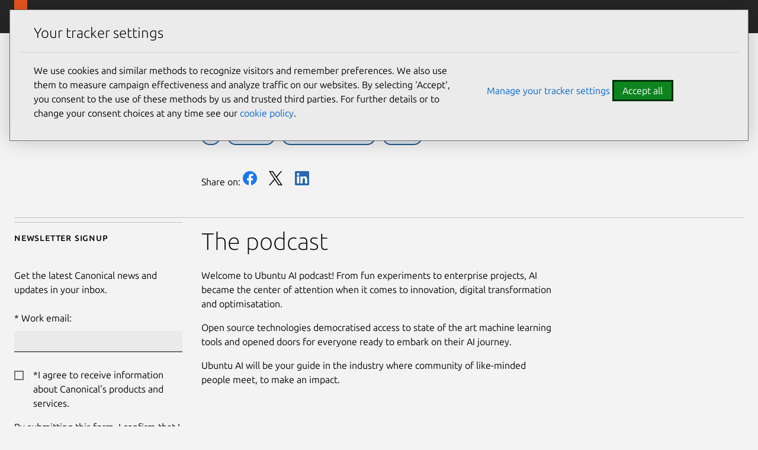

--- FILE ---
content_type: text/html; charset=utf-8
request_url: https://canonical.com/blog/ubuntu-ai-podcast-episode-4
body_size: 23506
content:
<!DOCTYPE html>

<html lang="en" dir="ltr">

  <head>
    <meta charset="UTF-8" />
    <meta name="viewport" content="width=device-width, initial-scale=1" />
    <meta name="description" content=" 
      The podcast Welcome to Ubuntu AI podcast! From fun experiments to enterprise projects, AI became the center of attention when it comes to innovation, digital transformation and optimisatation. Open source technologies democratised access to state of the art machine learning tools and opened doors for everyone ready to embark on their AI j […]" />
      <meta name="copydoc" content=" 
        https://drive.google.com/drive/folders/0B8feV0jqaac3TmExU3NDcHhFTGc" />
        <meta name="author" content="Canonical Ltd" />
        <link rel="canonical" href="https://ubuntu.com/blog/ubuntu-ai-podcast-episode-4" />
        
        <meta name="discourse-url" content="
        https://discourse.ubuntu.com" />

          <meta name="theme-color" content="#262626" />
          <meta name="twitter:account_id" content="169015850" />
          <meta name="twitter:site" content="@canonical" />
          <meta property="og:type" content="website" />
          <meta property="og:url" content="https://canonical.com/blog/ubuntu-ai-podcast-episode-4" />
          <meta property="og:site_name" content="Canonical" />
          
          <title>

            Ubuntu AI Podcast: Canonical AI Roadshow
          </title>
          
            <meta name="twitter:title" content="Ubuntu AI Podcast: Canonical AI Roadshow | Canonical" />
            <meta property="og:title" content="Ubuntu AI Podcast: Canonical AI Roadshow | Canonical" />
          
          
            <meta name="twitter:description" content="The podcast Welcome to Ubuntu AI podcast! From fun experiments to enterprise projects, AI became the center of attention when it comes to innovation, digital transformation and optimisatation. Open source technologies democratised access to state of the art machine learning tools and opened doors for everyone ready to embark on their AI j […]" />
            <meta property="og:description" content="The podcast Welcome to Ubuntu AI podcast! From fun experiments to enterprise projects, AI became the center of attention when it comes to innovation, digital transformation and optimisatation. Open source technologies democratised access to state of the art machine learning tools and opened doors for everyone ready to embark on their AI j […]" />
          

          
          <!-- Meta keywords:  -->
          

          
          <!-- Meta image:  -->
          
            <meta name="twitter:card" content="summary_large_image" />
            <meta name="twitter:image"
                  content="https://assets.ubuntu.com/v1/c797f1d7-og_%20canonical.png" />
            <meta property="og:image"
                  content="https://assets.ubuntu.com/v1/c797f1d7-og_%20canonical.png" />
          

          
          

          
  
  <script type="application/ld+json">
    {
      "@context": "http://schema.org",
      "@id": "https://canonical.com/#article",
      "@type": "Article",
      "name": "",
      "headline": "The podcast Welcome to Ubuntu AI podcast! From fun experiments to enterprise projects, AI became the center of attention when it comes to innovation, digital transformation and optimisatation. Open source technologies democratised access to state of the art machine learning tools and opened doors for everyone ready to embark on their AI j […]",
      "author": {
        "@type": "Person",
        "name": "Hasmik Zmoyan"
      },
      "datePublished": "2023-09-14T15:56:00",
      
      "url": "https://canonical.com/blog/ubuntu-ai-podcast-episode-4",
      "publisher": {
        "@type": "Organization",
        "name": "Ubuntu"
      }
    }
</script>
  


          <link rel="apple-touch-icon"
                sizes="180x180"
                href="https://assets.ubuntu.com/v1/f38b9c7e-COF%20apple-touch-icon.png" />
          <link rel="icon"
                type="image/png"
                sizes="32x32"
                href="https://assets.ubuntu.com/v1/be7e4cc6-COF-favicon-32x32.png" />
          <link rel="icon"
                type="image/png"
                sizes="16x16"
                href="https://assets.ubuntu.com/v1/16c27f81-COF%20favicon-16x16.png" />
          <link rel="manifest" href="/static/files/site.webmanifest?v=861e2f6" />
          <!-- Serving favicon for search engines locally -->
          <link rel="icon" type="image/png" sizes="48x48" href="/static/favicons/COF-favicon-48x48.png?v=fa3c63f" />

          <link rel="preconnect" href="https://assets.ubuntu.com" />

          <link rel="preload"
                as="font"
                type="font/woff2"
                href="https://assets.ubuntu.com/v1/e8c07df6-Ubuntu-L_W.woff2"
                crossorigin />
          <link rel="preload"
                as="font"
                type="font/woff2"
                href="https://assets.ubuntu.com/v1/7f100985-Ubuntu-Th_W.woff2"
                crossorigin />
          <link rel="preload"
                as="font"
                type="font/woff2"
                href="https://assets.ubuntu.com/v1/f8097dea-Ubuntu-LI_W.woff2"
                crossorigin />
          <link rel="preload"
                as="font"
                type="font/woff2"
                href="https://assets.ubuntu.com/v1/fff37993-Ubuntu-R_W.woff2"
                crossorigin />

          <script src="https://assets.ubuntu.com/v1/703e23c9-lazysizes+noscript+native-loading.5.1.2.min.js"
                  defer></script>

          <link rel="stylesheet" type="text/css" media="screen" href="/static/css/styles.css?v=efd54ee" />
        </head>

        <body class=" 
          
  is-paper blog-article
 l-site">
          <!-- Google Tag Manager (noscript) -->
          <noscript><iframe src="https://www.googletagmanager.com/ns.html?id=GTM-M5BPGQ6"
        height="0"
        width="0"
        style="display:none;
               visibility:hidden"></iframe></noscript>
          <a href="#main-content" class="u-off-screen">Skip to main content</a>
          <div id="success" class="u-hide">
            <div class="p-notification--positive u-no-margin--bottom">
              <div class="p-notification__content">
                <p class="p-notification__message">
                  Your submission was sent successfully! <a href="#"
    onclick="document.querySelector('#success').classList.add('u-hide');"><i class="p-notification__close">Close</i></a>
                </p>
              </div>
            </div>
          </div>
          <div id="newsletter-signup" class="u-hide">
            <div class="p-notification--positive u-no-margin--bottom">
              <div class="p-notification__content">
                <p class="p-notification__message">
                  Thank you for signing up for our newsletter!
                  <br />
                  In these regular emails you will find the latest updates from Canonical and upcoming events where you can meet our team.<a href="#"
   onclick="document.querySelector('#newsletter-signup').classList.add('u-hide');"><i class="p-notification__close">Close</i></a>
                </p>
              </div>
            </div>
          </div>
          <div id="contact-form-success" class="u-hide">
            <div class="p-notification--positive u-no-margin--bottom">
              <div class="p-notification__content">
                <p class="p-notification__message">
                  Thank you for contacting us. A member of our team will be in touch shortly. <a href="#"
   onclick="document.querySelector('#contact-form-success').classList.add('u-hide');"><i class="p-notification__close">Close</i></a>
                </p>
              </div>
            </div>
          </div>
          <div id="contact-form-fail" class="u-hide">
            <div class="p-notification--negative u-no-margin--bottom">
              <div class="p-notification__content">
                <p class="p-notification__message">
                  
                    
                    
                      An error occurred while submitting your form.
                    
                    Please try again or 
                    <a href="https://github.com/canonical/canonical.com/issues/new?template=ISSUE_TEMPLATE.md">file a bug report</a>.
                  
                  <a href="#" onclick="document.querySelector('#contact-form-fail').classList.add('u-hide');"><i class="p-notification__close">Close</i></a>
                </p>
              </div>
            </div>
          </div>

          

<header id="navigation"
        class="p-navigation--sliding is-dark">
  <div class="p-navigation__row--25-75">
    <div class="p-navigation__banner">
      <div class="p-navigation__tagged-logo">
        <a class="p-navigation__link" href="/">
          <div class="p-navigation__logo-tag">
            <img class="p-navigation__logo-icon"
                 src="https://assets.ubuntu.com/v1/82818827-CoF_white.svg"
                 alt="Canonical" />
          </div>
          <span class="p-navigation__logo-title">Canonical</span>
        </a>
      </div>
      <ul class="p-navigation__items">
        <li class="p-navigation__item">
          <a href="/search"
             class="js-search-button p-navigation__link--search-toggle"
             aria-label="Search"
             id="js-search-button-mobile"></a>
        </li>
        <li class="p-navigation__item">
          <a href="/navigation" class="js-menu-button p-navigation__link">Menu</a>
        </li>
      </ul>
    </div>
    <nav class="p-navigation__nav js-show-nav" aria-label="Categories">
      <ul class="p-navigation__items js-dropdown-list">
        <li class="p-navigation__item--dropdown-toggle"
            role="menuitem"
            id="products-nav">
          <a class="p-navigation__link js-dropdown-button"
             href="/navigation"
             aria-controls="products-content"
             tabindex="0"
             data-level="0">Products</a>
             <div class="p-navigation__dropdown is-full-width is-collapsed"
     data-level="1"
     id="products-content"
     aria-hidden="true">
  
    <div class="p-navigation__dropdown-content--sliding">
  <ul class="p-list u-no-margin js-dropdown-list">
    <li class="p-navigation__item--dropdown-close" id="products-content-back">
      <a class="p-navigation__link js-back-button js-focus-target"
         aria-controls="products-content"
         href="#products-content-back"
         data-level="1">Back</a>
    </li>
    
      
        <li class="p-navigation__item--dropdown-toggle"
            id="featured-content">
          <a class="p-navigation__link js-dropdown-button js-focus-target"
             href="#featured-menu"
             aria-controls="featured-menu"
             data-level="1">Featured</a>
          <ul class="p-navigation__dropdown js-dropdown-list"
              id="featured-menu"
              aria-hidden="true">
            <li class="p-navigation__item--dropdown-close"
                id="featured-content-back">
              <a class="p-navigation__link js-back-button js-focus-target"
                 aria-controls="featured-content"
                 href="#featured-content-back"
                 data-level="2">Back</a>
            </li>
            
              
                
                  <li>
  <a href="https://ubuntu.com/desktop"
     class="p-navigation__dropdown-item js-focus-target"
     data-level="2">
    <span>Ubuntu Desktop</span>
    <br />
    
      <small style="">Fast, modern and secure Linux</small>
    
  </a>
</li>
                
              
                
                  <li>
  <a href="https://ubuntu.com/server"
     class="p-navigation__dropdown-item js-focus-target"
     data-level="2">
    <span>Ubuntu Server</span>
    <br />
    
      <small style="">Scalable Linux for the cloud</small>
    
  </a>
</li>
                
              
                
                  <li>
  <a href="/maas"
     class="p-navigation__dropdown-item js-focus-target"
     data-level="2">
    <span>MAAS</span>
    <br />
    
      <small style="">Bare metal provisioning</small>
    
  </a>
</li>
                
              
                
                  <li>
  <a href="https://snapcraft.io/"
     class="p-navigation__dropdown-item js-focus-target"
     data-level="2">
    <span>Snapcraft</span>
    <br />
    
      <small style="">App store for Linux</small>
    
  </a>
</li>
                
              
                
                  <li>
  <a href="/openstack"
     class="p-navigation__dropdown-item js-focus-target"
     data-level="2">
    <span>OpenStack</span>
    <br />
    
      <small style="">Private cloud provisioning</small>
    
  </a>
</li>
                
              
                
                  <li>
  <a href="/microcloud"
     class="p-navigation__dropdown-item js-focus-target"
     data-level="2">
    <span>MicroCloud</span>
    <br />
    
      <small style="">Lightweight, automated clouds</small>
    
  </a>
</li>
                
              
                
                  <li>
  <a href="https://ubuntu.com/pro"
     class="p-navigation__dropdown-item js-focus-target"
     data-level="2">
    <span>Ubuntu Pro</span>
    <br />
    
      <small style="">Security &amp; compliance subscription</small>
    
  </a>
</li>
                
              
                
                  <li>
  <a href="https://ubuntu.com/support"
     class="p-navigation__dropdown-item js-focus-target"
     data-level="2">
    <span>Enterprise-grade support</span>
    <br />
    
      <small style="">24/7 support for the full-stack</small>
    
  </a>
</li>
                
              
                
                  <li>
  <a href="https://ubuntu.com/security/livepatch"
     class="p-navigation__dropdown-item js-focus-target"
     data-level="2">
    <span>Livepatch</span>
    <br />
    
      <small style="">Stay patched and defer reboots</small>
    
  </a>
</li>
                
              
                
                  <li>
  <a href="https://ubuntu.com/kubernetes"
     class="p-navigation__dropdown-item js-focus-target"
     data-level="2">
    <span>Kubernetes</span>
    <br />
    
      <small style="">Containerized workloads</small>
    
  </a>
</li>
                
              
                
                  <li>
  <a href="/mlops"
     class="p-navigation__dropdown-item js-focus-target"
     data-level="2">
    <span>MLOps</span>
    <br />
    
      <small style="">Scalable machine learning solutions</small>
    
  </a>
</li>
                
              
                
                  <li>
  <a href="/juju"
     class="p-navigation__dropdown-item js-focus-target"
     data-level="2">
    <span>Juju</span>
    <br />
    
      <small style="">Orchestration engine for operators</small>
    
  </a>
</li>
                
              
                
                  <li>
  <a href="https://ubuntu.com/certified"
     class="p-navigation__dropdown-item js-focus-target"
     data-level="2">
    <span>Certified hardware</span>
    <br />
    
      <small style="">Ubuntu hardware you can trust</small>
    
  </a>
</li>
                
              
                
                  <li>
  <a href="/academy"
     class="p-navigation__dropdown-item js-focus-target"
     data-level="2">
    <span>Canonical Academy</span>
    <br />
    
      <small style="">Real-world, industry relevant exams.</small>
    
  </a>
</li>
                
              
            
            
          </ul>
        </li>
      
        <li class="p-navigation__item--dropdown-toggle"
            id="ubuntu-os-content">
          <a class="p-navigation__link js-dropdown-button js-focus-target"
             href="#ubuntu-os-menu"
             aria-controls="ubuntu-os-menu"
             data-level="1">Ubuntu OS</a>
          <ul class="p-navigation__dropdown js-dropdown-list"
              id="ubuntu-os-menu"
              aria-hidden="true">
            <li class="p-navigation__item--dropdown-close"
                id="ubuntu-os-content-back">
              <a class="p-navigation__link js-back-button js-focus-target"
                 aria-controls="ubuntu-os-content"
                 href="#ubuntu-os-content-back"
                 data-level="2">Back</a>
            </li>
            
              
                
                  <li>
  <a href="https://ubuntu.com/desktop"
     class="p-navigation__dropdown-item js-focus-target"
     data-level="2">
    <span>Ubuntu Desktop</span>
    <br />
    
      <small style="">Fast, modern and secure Linux</small>
    
  </a>
</li>
                
              
                
                  <li>
  <a href="https://ubuntu.com/server"
     class="p-navigation__dropdown-item js-focus-target"
     data-level="2">
    <span>Ubuntu Server</span>
    <br />
    
      <small style="">Scalable Linux for the cloud</small>
    
  </a>
</li>
                
              
                
                  <li>
  <a href="https://ubuntu.com/pro"
     class="p-navigation__dropdown-item js-focus-target"
     data-level="2">
    <span>Ubuntu Pro</span>
    <br />
    
      <small style="">Security &amp; compliance subscription</small>
    
  </a>
</li>
                
              
                
                  <li>
  <a href="https://ubuntu.com/core"
     class="p-navigation__dropdown-item js-focus-target"
     data-level="2">
    <span>Ubuntu Core</span>
    <br />
    
      <small style="">Embedded Linux</small>
    
  </a>
</li>
                
              
                
                  <li>
  <a href="https://ubuntu.com/security/fips"
     class="p-navigation__dropdown-item js-focus-target"
     data-level="2">
    <span>FIPS for Ubuntu</span>
    <br />
    
      <small style="">Secure Linux for government</small>
    
  </a>
</li>
                
              
                
                  <li>
  <a href="https://ubuntu.com/desktop/wsl"
     class="p-navigation__dropdown-item js-focus-target"
     data-level="2">
    <span>WSL</span>
    <br />
    
      <small style="">Windows Subsystem for Linux</small>
    
  </a>
</li>
                
              
                
                  <li>
  <a href="/multipass"
     class="p-navigation__dropdown-item js-focus-target"
     data-level="2">
    <span>Multipass</span>
    <br />
    
      <small style="">VMs for Windows, macOS &amp; Linux</small>
    
  </a>
</li>
                
              
            
            
              
                
                  <li class="p-navigation--list-heading">
  <h2 class="p-navigation__dropdown-item p-text--small-caps u-no-margin js-focus-target"
      data-level="2">Quick links</h2>
</li>
                
              
              
                <li class="p-navigation--list-link">
                  <span class="p-navigation__dropdown-item">
                    <a href="https://ubuntu.com/tutorials/upgrading-ubuntu-desktop" data-level="2" class="js-focus-target">Upgrade Ubuntu</a>
                  </span>
                </li>
              
                <li class="p-navigation--list-link">
                  <span class="p-navigation__dropdown-item">
                    <a href="https://help.ubuntu.com/" data-level="2" class="js-focus-target">Ubuntu documentation</a>
                  </span>
                </li>
              
                <li class="p-navigation--list-link">
                  <span class="p-navigation__dropdown-item">
                    <a href="https://ubuntu.com/tutorials/install-ubuntu-desktop" data-level="2" class="js-focus-target">Desktop install</a>
                  </span>
                </li>
              
                <li class="p-navigation--list-link">
                  <span class="p-navigation__dropdown-item">
                    <a href="https://ubuntu.com/server/docs/installation" data-level="2" class="js-focus-target">Server install</a>
                  </span>
                </li>
              
                <li class="p-navigation--list-link">
                  <span class="p-navigation__dropdown-item">
                    <a href="https://ubuntu.com/server/docs" data-level="2" class="js-focus-target">Server guide</a>
                  </span>
                </li>
              
                <li class="p-navigation--list-link">
                  <span class="p-navigation__dropdown-item">
                    <a href="https://ubuntu.com/cloud/public-cloud" data-level="2" class="js-focus-target">Ubuntu on public clouds</a>
                  </span>
                </li>
              
            
          </ul>
        </li>
      
        <li class="p-navigation__item--dropdown-toggle"
            id="private-cloud-content">
          <a class="p-navigation__link js-dropdown-button js-focus-target"
             href="#private-cloud-menu"
             aria-controls="private-cloud-menu"
             data-level="1">Private cloud</a>
          <ul class="p-navigation__dropdown js-dropdown-list"
              id="private-cloud-menu"
              aria-hidden="true">
            <li class="p-navigation__item--dropdown-close"
                id="private-cloud-content-back">
              <a class="p-navigation__link js-back-button js-focus-target"
                 aria-controls="private-cloud-content"
                 href="#private-cloud-content-back"
                 data-level="2">Back</a>
            </li>
            
              
                
                  <li>
  <a href="/openstack"
     class="p-navigation__dropdown-item js-focus-target"
     data-level="2">
    <span>OpenStack</span>
    <br />
    
      <small style="">Enterprise private cloud</small>
    
  </a>
</li>
                
              
                
                  <li>
  <a href="https://ubuntu.com/server"
     class="p-navigation__dropdown-item js-focus-target"
     data-level="2">
    <span>Ubuntu Server</span>
    <br />
    
      <small style="">Scalable Linux for the cloud</small>
    
  </a>
</li>
                
              
                
                  <li>
  <a href="https://ubuntu.com/landscape"
     class="p-navigation__dropdown-item js-focus-target"
     data-level="2">
    <span>Landscape</span>
    <br />
    
      <small style="">Monitor and manage machines</small>
    
  </a>
</li>
                
              
                
                  <li>
  <a href="/maas"
     class="p-navigation__dropdown-item js-focus-target"
     data-level="2">
    <span>MAAS</span>
    <br />
    
      <small style="">Bare metal provisioning</small>
    
  </a>
</li>
                
              
                
                  <li>
  <a href="https://ubuntu.com/ceph"
     class="p-navigation__dropdown-item js-focus-target"
     data-level="2">
    <span>Ceph</span>
    <br />
    
      <small style="">Open source storage</small>
    
  </a>
</li>
                
              
                
                  <li>
  <a href="/anbox-cloud"
     class="p-navigation__dropdown-item js-focus-target"
     data-level="2">
    <span>Anbox Cloud</span>
    <br />
    
      <small style="">Virtualized Android on demand</small>
    
  </a>
</li>
                
              
                
                  <li>
  <a href="/juju"
     class="p-navigation__dropdown-item js-focus-target"
     data-level="2">
    <span>Juju</span>
    <br />
    
      <small style="">Orchestrator engine for operators</small>
    
  </a>
</li>
                
              
                
                  <li>
  <a href="https://ubuntu.com/openstack/consulting"
     class="p-navigation__dropdown-item js-focus-target"
     data-level="2">
    <span>Private cloud build</span>
    <br />
    
      <small style="">OpenStack implementation</small>
    
  </a>
</li>
                
              
                
                  <li>
  <a href="/microstack"
     class="p-navigation__dropdown-item js-focus-target"
     data-level="2">
    <span>MicroStack</span>
    <br />
    
      <small style="">Cloud-native OpenStack</small>
    
  </a>
</li>
                
              
                
                  <li>
  <a href="/microcloud"
     class="p-navigation__dropdown-item js-focus-target"
     data-level="2">
    <span>MicroCloud</span>
    <br />
    
      <small style="">Lightweight, automated clouds</small>
    
  </a>
</li>
                
              
                
                  <li>
  <a href="/observability"
     class="p-navigation__dropdown-item js-focus-target"
     data-level="2">
    <span>Observability</span>
    <br />
    
      <small style="">Open source observability</small>
    
  </a>
</li>
                
              
            
            
              
                
                  <li class="p-navigation--list-heading">
  <h2 class="p-navigation__dropdown-item p-text--small-caps u-no-margin js-focus-target"
      data-level="2">Quick links</h2>
</li>
                
              
              
                <li class="p-navigation--list-link">
                  <span class="p-navigation__dropdown-item">
                    <a href="https://ubuntu.com/server/docs" data-level="2" class="js-focus-target">Server documentation</a>
                  </span>
                </li>
              
                <li class="p-navigation--list-link">
                  <span class="p-navigation__dropdown-item">
                    <a href="/maas/docs" data-level="2" class="js-focus-target">MAAS documentation</a>
                  </span>
                </li>
              
                <li class="p-navigation--list-link">
                  <span class="p-navigation__dropdown-item">
                    <a href="/microstack/docs/single-node" data-level="2" class="js-focus-target">MicroStack installation</a>
                  </span>
                </li>
              
                <li class="p-navigation--list-link">
                  <span class="p-navigation__dropdown-item">
                    <a href="https://ubuntu.com/blog/data-centre-networking-what-is-sdn" data-level="2" class="js-focus-target">Data Centre Networking blog</a>
                  </span>
                </li>
              
                <li class="p-navigation--list-link">
                  <span class="p-navigation__dropdown-item">
                    <a href="https://ubuntu.com/openstack/pricing-calculator" data-level="2" class="js-focus-target">OpenStack pricing</a>
                  </span>
                </li>
              
                <li class="p-navigation--list-link">
                  <span class="p-navigation__dropdown-item">
                    <a href="https://ubuntu.com/openstack/consulting" data-level="2" class="js-focus-target">Private cloud consulting</a>
                  </span>
                </li>
              
                <li class="p-navigation--list-link">
                  <span class="p-navigation__dropdown-item">
                    <a href="https://ubuntu.com/blog/private_cloud_avoiding_operational_costs" data-level="2" class="js-focus-target">Private cloud: Avoiding the high cost of operations</a>
                  </span>
                </li>
              
            
          </ul>
        </li>
      
        <li class="p-navigation__item--dropdown-toggle"
            id="public-cloud-content">
          <a class="p-navigation__link js-dropdown-button js-focus-target"
             href="#public-cloud-menu"
             aria-controls="public-cloud-menu"
             data-level="1">Public cloud</a>
          <ul class="p-navigation__dropdown js-dropdown-list"
              id="public-cloud-menu"
              aria-hidden="true">
            <li class="p-navigation__item--dropdown-close"
                id="public-cloud-content-back">
              <a class="p-navigation__link js-back-button js-focus-target"
                 aria-controls="public-cloud-content"
                 href="#public-cloud-content-back"
                 data-level="2">Back</a>
            </li>
            
              
                
                  <li>
  <a href="https://ubuntu.com/cloud/public-cloud"
     class="p-navigation__dropdown-item js-focus-target"
     data-level="2">
    <span>Ubuntu on public clouds</span>
    <br />
    
      <small style="">The most popular cloud OS</small>
    
  </a>
</li>
                
              
                
                  <li>
  <a href="https://ubuntu.com/aws"
     class="p-navigation__dropdown-item js-focus-target"
     data-level="2">
    <span>Ubuntu on AWS</span>
    <br />
    
      <small style="">AWS Marketplace</small>
    
  </a>
</li>
                
              
                
                  <li>
  <a href="https://ubuntu.com/azure"
     class="p-navigation__dropdown-item js-focus-target"
     data-level="2">
    <span>Ubuntu on Azure</span>
    <br />
    
      <small style="">Microsoft Azure Marketplace</small>
    
  </a>
</li>
                
              
                
                  <li>
  <a href="https://ubuntu.com/gcp"
     class="p-navigation__dropdown-item js-focus-target"
     data-level="2">
    <span>Ubuntu on GCP</span>
    <br />
    
      <small style="">Google Cloud Marketplace</small>
    
  </a>
</li>
                
              
                
                  <li>
  <a href="https://ubuntu.com/aws/workspaces"
     class="p-navigation__dropdown-item js-focus-target"
     data-level="2">
    <span>Ubuntu WorkSpaces</span>
    <br />
    
      <small style="">Virtual desktops on AWS</small>
    
  </a>
</li>
                
              
            
            
          </ul>
        </li>
      
        <li class="p-navigation__item--dropdown-toggle"
            id="virtualization-content">
          <a class="p-navigation__link js-dropdown-button js-focus-target"
             href="#virtualization-menu"
             aria-controls="virtualization-menu"
             data-level="1">Virtualization</a>
          <ul class="p-navigation__dropdown js-dropdown-list"
              id="virtualization-menu"
              aria-hidden="true">
            <li class="p-navigation__item--dropdown-close"
                id="virtualization-content-back">
              <a class="p-navigation__link js-back-button js-focus-target"
                 aria-controls="virtualization-content"
                 href="#virtualization-content-back"
                 data-level="2">Back</a>
            </li>
            
              
                
                  <li>
  <a href="/multipass"
     class="p-navigation__dropdown-item js-focus-target"
     data-level="2">
    <span>Multipass</span>
    <br />
    
      <small style="">VMs for Windows, macOS &amp; Linux</small>
    
  </a>
</li>
                
              
                
                  <li>
  <a href="/lxd"
     class="p-navigation__dropdown-item js-focus-target"
     data-level="2">
    <span>LXD</span>
    <br />
    
      <small style="">Linux containers and VMs</small>
    
  </a>
</li>
                
              
                
                  <li>
  <a href="https://ubuntu.com/desktop/wsl"
     class="p-navigation__dropdown-item js-focus-target"
     data-level="2">
    <span>WSL</span>
    <br />
    
      <small style="">Windows Subsystem for Linux</small>
    
  </a>
</li>
                
              
            
            
              
                
                  <li class="p-navigation--list-heading">
  <h2 class="p-navigation__dropdown-item p-text--small-caps u-no-margin js-focus-target"
      data-level="2">Quick links</h2>
</li>
                
              
              
                <li class="p-navigation--list-link">
                  <span class="p-navigation__dropdown-item">
                    <a href="https://snapcraft.io/blog/what-is-virtualisation-the-basics" data-level="2" class="js-focus-target">What is virtualization?</a>
                  </span>
                </li>
              
                <li class="p-navigation--list-link">
                  <span class="p-navigation__dropdown-item">
                    <a href="https://documentation.ubuntu.com/multipass/en/latest" data-level="2" class="js-focus-target">Multipass documentation</a>
                  </span>
                </li>
              
                <li class="p-navigation--list-link">
                  <span class="p-navigation__dropdown-item">
                    <a href="https://ubuntu.com/server/docs/virtualization-multipass" data-level="2" class="js-focus-target">Virtualization docs in the server guide</a>
                  </span>
                </li>
              
                <li class="p-navigation--list-link">
                  <span class="p-navigation__dropdown-item">
                    <a href="https://wiki.ubuntu.com/WSL" data-level="2" class="js-focus-target">What is WSL?</a>
                  </span>
                </li>
              
                <li class="p-navigation--list-link">
                  <span class="p-navigation__dropdown-item">
                    <a href="https://ubuntu.com/tutorials/install-ubuntu-on-wsl2-on-windows-11-with-gui-support" data-level="2" class="js-focus-target">Install Ubuntu on Windows 11</a>
                  </span>
                </li>
              
                <li class="p-navigation--list-link">
                  <span class="p-navigation__dropdown-item">
                    <a href="https://ubuntu.com/tutorials/install-ubuntu-on-wsl2-on-windows-10" data-level="2" class="js-focus-target">Install Ubuntu on Windows 10</a>
                  </span>
                </li>
              
            
          </ul>
        </li>
      
        <li class="p-navigation__item--dropdown-toggle"
            id="security-and-support-content">
          <a class="p-navigation__link js-dropdown-button js-focus-target"
             href="#security-and-support-menu"
             aria-controls="security-and-support-menu"
             data-level="1">Security and support</a>
          <ul class="p-navigation__dropdown js-dropdown-list"
              id="security-and-support-menu"
              aria-hidden="true">
            <li class="p-navigation__item--dropdown-close"
                id="security-and-support-content-back">
              <a class="p-navigation__link js-back-button js-focus-target"
                 aria-controls="security-and-support-content"
                 href="#security-and-support-content-back"
                 data-level="2">Back</a>
            </li>
            
              
                
                  <li>
  <a href="https://ubuntu.com/pro"
     class="p-navigation__dropdown-item js-focus-target"
     data-level="2">
    <span>Ubuntu Pro</span>
    <br />
    
      <small style="">Security &amp; compliance subscription</small>
    
  </a>
</li>
                
              
                
                  <li>
  <a href="https://ubuntu.com/support"
     class="p-navigation__dropdown-item js-focus-target"
     data-level="2">
    <span>Ubuntu Pro + support</span>
    <br />
    
      <small style="">24/7 support for the full-stack</small>
    
  </a>
</li>
                
              
                
                  <li>
  <a href="https://ubuntu.com/security/esm"
     class="p-navigation__dropdown-item js-focus-target"
     data-level="2">
    <span>ESM</span>
    <br />
    
      <small style="">10 years of security maintenance</small>
    
  </a>
</li>
                
              
                
                  <li>
  <a href="https://ubuntu.com/landscape"
     class="p-navigation__dropdown-item js-focus-target"
     data-level="2">
    <span>Landscape</span>
    <br />
    
      <small style="">Monitor and manage machines</small>
    
  </a>
</li>
                
              
                
                  <li>
  <a href="https://ubuntu.com/security/livepatch"
     class="p-navigation__dropdown-item js-focus-target"
     data-level="2">
    <span>Livepatch</span>
    <br />
    
      <small style="">Stay patched without reboots</small>
    
  </a>
</li>
                
              
                
                  <li>
  <a href="https://ubuntu.com/aws/pro"
     class="p-navigation__dropdown-item js-focus-target"
     data-level="2">
    <span>Ubuntu Pro for AWS</span>
    <br />
    
      <small style="">Amazon Web Services support</small>
    
  </a>
</li>
                
              
                
                  <li>
  <a href="https://ubuntu.com/azure/pro"
     class="p-navigation__dropdown-item js-focus-target"
     data-level="2">
    <span>Ubuntu Pro for Azure</span>
    <br />
    
      <small style="">Microsoft Azure cloud support</small>
    
  </a>
</li>
                
              
                
                  <li>
  <a href="https://ubuntu.com/gcp/pro"
     class="p-navigation__dropdown-item js-focus-target"
     data-level="2">
    <span>Ubuntu Pro for GCP</span>
    <br />
    
      <small style="">Google Cloud support</small>
    
  </a>
</li>
                
              
                
                  <li>
  <a href="https://ubuntu.com/security/certifications"
     class="p-navigation__dropdown-item js-focus-target"
     data-level="2">
    <span>Certifications and hardening</span>
    <br />
    
      <small style="">CIS, DISA-STIG, FIPS compliance</small>
    
  </a>
</li>
                
              
                
                  <li>
  <a href="https://ubuntu.com/confidential-computing"
     class="p-navigation__dropdown-item js-focus-target"
     data-level="2">
    <span>Confidential computing</span>
    <br />
    
      <small style="">Protect your data in use</small>
    
  </a>
</li>
                
              
            
            
              
                
                  <li class="p-navigation--list-heading">
  <h2 class="p-navigation__dropdown-item p-text--small-caps u-no-margin js-focus-target"
      data-level="2">Quick links</h2>
</li>
                
              
              
                <li class="p-navigation--list-link">
                  <span class="p-navigation__dropdown-item">
                    <a href="https://ubuntu.com/pricing/pro" data-level="2" class="js-focus-target">Ubuntu Pro pricing</a>
                  </span>
                </li>
              
                <li class="p-navigation--list-link">
                  <span class="p-navigation__dropdown-item">
                    <a href="https://ubuntu.com/pricing/consulting" data-level="2" class="js-focus-target">Open infrastructure consulting</a>
                  </span>
                </li>
              
                <li class="p-navigation--list-link">
                  <span class="p-navigation__dropdown-item">
                    <a href="https://ubuntu.com/certified" data-level="2" class="js-focus-target">Certified hardware</a>
                  </span>
                </li>
              
                <li class="p-navigation--list-link">
                  <span class="p-navigation__dropdown-item">
                    <a href="https://ubuntu.com/security/cves" data-level="2" class="js-focus-target">CVE reports</a>
                  </span>
                </li>
              
                <li class="p-navigation--list-link">
                  <span class="p-navigation__dropdown-item">
                    <a href="https://ubuntu.com/security/notices" data-level="2" class="js-focus-target">Ubuntu Security Notices (USN)</a>
                  </span>
                </li>
              
                <li class="p-navigation--list-link">
                  <span class="p-navigation__dropdown-item">
                    <a href="https://ubuntu.com/pro/free-trial" data-level="2" class="js-focus-target">Ubuntu Pro free trial</a>
                  </span>
                </li>
              
                <li class="p-navigation--list-link">
                  <span class="p-navigation__dropdown-item">
                    <a href="https://ubuntu.com/pro/subscribe" data-level="2" class="js-focus-target">Get Ubuntu Pro now</a>
                  </span>
                </li>
              
            
          </ul>
        </li>
      
        <li class="p-navigation__item--dropdown-toggle"
            id="kubernetes-content">
          <a class="p-navigation__link js-dropdown-button js-focus-target"
             href="#kubernetes-menu"
             aria-controls="kubernetes-menu"
             data-level="1">Kubernetes</a>
          <ul class="p-navigation__dropdown js-dropdown-list"
              id="kubernetes-menu"
              aria-hidden="true">
            <li class="p-navigation__item--dropdown-close"
                id="kubernetes-content-back">
              <a class="p-navigation__link js-back-button js-focus-target"
                 aria-controls="kubernetes-content"
                 href="#kubernetes-content-back"
                 data-level="2">Back</a>
            </li>
            
              
                
                  <li>
  <a href="https://ubuntu.com/kubernetes"
     class="p-navigation__dropdown-item js-focus-target"
     data-level="2">
    <span>Kubernetes</span>
    <br />
    
      <small style="">Containerized workloads</small>
    
  </a>
</li>
                
              
                
                  <li>
  <a href="/microk8s"
     class="p-navigation__dropdown-item js-focus-target"
     data-level="2">
    <span>MicroK8s</span>
    <br />
    
      <small style="">Simplest way to get Kubernetes</small>
    
  </a>
</li>
                
              
                
                  <li>
  <a href="https://ubuntu.com/kubernetes/charmed-k8s"
     class="p-navigation__dropdown-item js-focus-target"
     data-level="2">
    <span>Charmed Kubernetes</span>
    <br />
    
      <small style="">Composable K8s for the enterprise</small>
    
  </a>
</li>
                
              
                
                  <li>
  <a href="/mlops/kubeflow/what-is-kubeflow"
     class="p-navigation__dropdown-item js-focus-target"
     data-level="2">
    <span>Kubeflow</span>
    <br />
    
      <small style="">Machine learning toolkit for K8s</small>
    
  </a>
</li>
                
              
            
            
              
                
                  <li class="p-navigation--list-heading">
  <h2 class="p-navigation__dropdown-item p-text--small-caps u-no-margin js-focus-target"
      data-level="2">Quick links</h2>
</li>
                
              
              
                <li class="p-navigation--list-link">
                  <span class="p-navigation__dropdown-item">
                    <a href="https://ubuntu.com/kubernetes/docs" data-level="2" class="js-focus-target">Kubernetes documentation</a>
                  </span>
                </li>
              
                <li class="p-navigation--list-link">
                  <span class="p-navigation__dropdown-item">
                    <a href="https://ubuntu.com/kubernetes/docs/quickstart" data-level="2" class="js-focus-target">Getting started with Kubernetes</a>
                  </span>
                </li>
              
                <li class="p-navigation--list-link">
                  <span class="p-navigation__dropdown-item">
                    <a href="https://ubuntu.com/kubernetes/compare" data-level="2" class="js-focus-target">Distributions comparison</a>
                  </span>
                </li>
              
                <li class="p-navigation--list-link">
                  <span class="p-navigation__dropdown-item">
                    <a href="/microk8s/docs/getting-started" data-level="2" class="js-focus-target">Getting started with MicroK8s</a>
                  </span>
                </li>
              
                <li class="p-navigation--list-link">
                  <span class="p-navigation__dropdown-item">
                    <a href="https://documentation.ubuntu.com/charmed-kubeflow/how-to/install" data-level="2" class="js-focus-target">Kubeflow installation tutorial</a>
                  </span>
                </li>
              
            
          </ul>
        </li>
      
        <li class="p-navigation__item--dropdown-toggle"
            id="ai-and-data-content">
          <a class="p-navigation__link js-dropdown-button js-focus-target"
             href="#ai-and-data-menu"
             aria-controls="ai-and-data-menu"
             data-level="1">AI and data</a>
          <ul class="p-navigation__dropdown js-dropdown-list"
              id="ai-and-data-menu"
              aria-hidden="true">
            <li class="p-navigation__item--dropdown-close"
                id="ai-and-data-content-back">
              <a class="p-navigation__link js-back-button js-focus-target"
                 aria-controls="ai-and-data-content"
                 href="#ai-and-data-content-back"
                 data-level="2">Back</a>
            </li>
            
              
                
                  <li>
  <a href="https://ubuntu.com/ai"
     class="p-navigation__dropdown-item js-focus-target"
     data-level="2">
    <span>AI/ML</span>
    <br />
    
      <small style="">AI and machine learning on Ubuntu</small>
    
  </a>
</li>
                
              
                
                  <li>
  <a href="/mlops/kubeflow"
     class="p-navigation__dropdown-item js-focus-target"
     data-level="2">
    <span>Kubeflow</span>
    <br />
    
      <small style="">End-to-end MLOps platform</small>
    
  </a>
</li>
                
              
                
                  <li>
  <a href="/mlops/mlflow"
     class="p-navigation__dropdown-item js-focus-target"
     data-level="2">
    <span>MLflow</span>
    <br />
    
      <small style="">Lightweight ML platform</small>
    
  </a>
</li>
                
              
                
                  <li>
  <a href="/data"
     class="p-navigation__dropdown-item js-focus-target"
     data-level="2">
    <span>Data solutions</span>
    <br />
    
      <small style="">Enterprise data management at scale</small>
    
  </a>
</li>
                
              
                
                  <li>
  <a href="/data/kafka"
     class="p-navigation__dropdown-item js-focus-target"
     data-level="2">
    <span>Kafka</span>
    <br />
    
      <small style="">Streaming data platform</small>
    
  </a>
</li>
                
              
                
                  <li>
  <a href="/data/spark"
     class="p-navigation__dropdown-item js-focus-target"
     data-level="2">
    <span>Spark</span>
    <br />
    
      <small style="">Big data processing</small>
    
  </a>
</li>
                
              
                
                  <li>
  <a href="/data/mongodb"
     class="p-navigation__dropdown-item js-focus-target"
     data-level="2">
    <span>MongoDB</span>
    <br />
    
      <small style="">NoSQL database management</small>
    
  </a>
</li>
                
              
                
                  <li>
  <a href="/data/postgresql"
     class="p-navigation__dropdown-item js-focus-target"
     data-level="2">
    <span>PostgreSQL</span>
    <br />
    
      <small style="">Relational database management</small>
    
  </a>
</li>
                
              
                
                  <li>
  <a href="/data/mysql"
     class="p-navigation__dropdown-item js-focus-target"
     data-level="2">
    <span>MySQL</span>
    <br />
    
      <small style="">Relational database management</small>
    
  </a>
</li>
                
              
                
                  <li>
  <a href="/data/opensearch"
     class="p-navigation__dropdown-item js-focus-target"
     data-level="2">
    <span>OpenSearch</span>
    <br />
    
      <small style="">Search and analytics suite</small>
    
  </a>
</li>
                
              
            
            
              
                
                  <li class="p-navigation--list-heading">
  <h2 class="p-navigation__dropdown-item p-text--small-caps u-no-margin js-focus-target"
      data-level="2">Quick links</h2>
</li>
                
              
              
                <li class="p-navigation--list-link">
                  <span class="p-navigation__dropdown-item">
                    <a href="https://documentation.ubuntu.com/charmed-kubeflow" data-level="2" class="js-focus-target">Kubeflow documentation</a>
                  </span>
                </li>
              
                <li class="p-navigation--list-link">
                  <span class="p-navigation__dropdown-item">
                    <a href="https://documentation.ubuntu.com/charmed-mlflow/en/latest/" data-level="2" class="js-focus-target">MLflow documentation</a>
                  </span>
                </li>
              
                <li class="p-navigation--list-link">
                  <span class="p-navigation__dropdown-item">
                    <a href="/data/docs" data-level="2" class="js-focus-target">Data documentation</a>
                  </span>
                </li>
              
                <li class="p-navigation--list-link">
                  <span class="p-navigation__dropdown-item">
                    <a href="https://ubuntu.com/engage/mlops-toolkit/" data-level="2" class="js-focus-target">MLOps toolkit</a>
                  </span>
                </li>
              
                <li class="p-navigation--list-link">
                  <span class="p-navigation__dropdown-item">
                    <a href="https://ubuntu.com/engage/open-source-big-data-ai" data-level="2" class="js-focus-target">Guide to big data and AI</a>
                  </span>
                </li>
              
            
          </ul>
        </li>
      
        <li class="p-navigation__item--dropdown-toggle"
            id="certified-hardware-content">
          <a class="p-navigation__link js-dropdown-button js-focus-target"
             href="#certified-hardware-menu"
             aria-controls="certified-hardware-menu"
             data-level="1">Certified hardware</a>
          <ul class="p-navigation__dropdown js-dropdown-list"
              id="certified-hardware-menu"
              aria-hidden="true">
            <li class="p-navigation__item--dropdown-close"
                id="certified-hardware-content-back">
              <a class="p-navigation__link js-back-button js-focus-target"
                 aria-controls="certified-hardware-content"
                 href="#certified-hardware-content-back"
                 data-level="2">Back</a>
            </li>
            
              
                
                  <li>
  <a href="https://ubuntu.com/certified"
     class="p-navigation__dropdown-item js-focus-target"
     data-level="2">
    <span>Certified hardware</span>
    <br />
    
      <small style="">Ubuntu hardware you can trust</small>
    
  </a>
</li>
                
              
                
                  <li>
  <a href="https://ubuntu.com/certified?q=&amp;limit=20&amp;category=Laptop&amp;category=Desktop"
     class="p-navigation__dropdown-item js-focus-target"
     data-level="2">
    <span>PC and laptops</span>
    <br />
    
      <small style="">Certified for Ubuntu</small>
    
  </a>
</li>
                
              
                
                  <li>
  <a href="https://ubuntu.com/certified/servers"
     class="p-navigation__dropdown-item js-focus-target"
     data-level="2">
    <span>Servers</span>
    <br />
    
      <small style="">Hardware for data centers</small>
    
  </a>
</li>
                
              
                
                  <li>
  <a href="https://ubuntu.com/certified/devices"
     class="p-navigation__dropdown-item js-focus-target"
     data-level="2">
    <span>IoT devices</span>
    <br />
    
      <small style="">Stable and secure devices</small>
    
  </a>
</li>
                
              
                
                  <li>
  <a href="https://ubuntu.com/certified/socs"
     class="p-navigation__dropdown-item js-focus-target"
     data-level="2">
    <span>SoCs</span>
    <br />
    
      <small style="">System on a Chip hardware</small>
    
  </a>
</li>
                
              
                
                  <li>
  <a href="https://ubuntu.com/certified?q=&amp;limit=20&amp;vendor=Raspberry+Pi+Foundation"
     class="p-navigation__dropdown-item js-focus-target"
     data-level="2">
    <span>Raspberry Pi</span>
    <br />
    
      <small style="">Certified Pi devices</small>
    
  </a>
</li>
                
              
            
            
              
                
                  <li class="p-navigation--list-heading">
  <h2 class="p-navigation__dropdown-item p-text--small-caps u-no-margin js-focus-target"
      data-level="2">Quick links</h2>
</li>
                
              
              
                <li class="p-navigation--list-link">
                  <span class="p-navigation__dropdown-item">
                    <a href="https://ubuntu.com/certified/why-certified" data-level="2" class="js-focus-target">Why use Certified devices?</a>
                  </span>
                </li>
              
                <li class="p-navigation--list-link">
                  <span class="p-navigation__dropdown-item">
                    <a href="https://ubuntu.com/partners/become-a-partner" data-level="2" class="js-focus-target">Certify your device</a>
                  </span>
                </li>
              
                <li class="p-navigation--list-link">
                  <span class="p-navigation__dropdown-item">
                    <a href="https://www.brighttalk.com/webcast/6793/497538" data-level="2" class="js-focus-target">Why certification matters for AIoT</a>
                  </span>
                </li>
              
                <li class="p-navigation--list-link">
                  <span class="p-navigation__dropdown-item">
                    <a href="https://www.brighttalk.com/webcast/6793/514263" data-level="2" class="js-focus-target">Industrial Pi use cases webinar</a>
                  </span>
                </li>
              
                <li class="p-navigation--list-link">
                  <span class="p-navigation__dropdown-item">
                    <a href="https://ubuntu.com/blog/why-you-should-buy-a-pre-installed-ubuntu-workstation" data-level="2" class="js-focus-target">Why buy a preinstalled workstation?</a>
                  </span>
                </li>
              
            
          </ul>
        </li>
      
        <li class="p-navigation__item--dropdown-toggle"
            id="iot-and-edge-content">
          <a class="p-navigation__link js-dropdown-button js-focus-target"
             href="#iot-and-edge-menu"
             aria-controls="iot-and-edge-menu"
             data-level="1">IoT and edge</a>
          <ul class="p-navigation__dropdown js-dropdown-list"
              id="iot-and-edge-menu"
              aria-hidden="true">
            <li class="p-navigation__item--dropdown-close"
                id="iot-and-edge-content-back">
              <a class="p-navigation__link js-back-button js-focus-target"
                 aria-controls="iot-and-edge-content"
                 href="#iot-and-edge-content-back"
                 data-level="2">Back</a>
            </li>
            
              
                
                  <li>
  <a href="https://ubuntu.com/core"
     class="p-navigation__dropdown-item js-focus-target"
     data-level="2">
    <span>Ubuntu Core</span>
    <br />
    
      <small style="">Embedded Linux</small>
    
  </a>
</li>
                
              
                
                  <li>
  <a href="https://ubuntu.com/internet-of-things/appstore"
     class="p-navigation__dropdown-item js-focus-target"
     data-level="2">
    <span>IoT App Store</span>
    <br />
    
      <small style="">Private app store for Linux and IoT</small>
    
  </a>
</li>
                
              
                
                  <li>
  <a href="https://ubuntu.com/internet-of-things/management"
     class="p-navigation__dropdown-item js-focus-target"
     data-level="2">
    <span>Device management</span>
    <br />
    
      <small style="">Manage fleets of IoT devices</small>
    
  </a>
</li>
                
              
                
                  <li>
  <a href="https://ubuntu.com/certified/devices"
     class="p-navigation__dropdown-item js-focus-target"
     data-level="2">
    <span>Certified devices</span>
    <br />
    
      <small style="">Hardware/OS compatibility</small>
    
  </a>
</li>
                
              
                
                  <li>
  <a href="https://ubuntu.com/frame"
     class="p-navigation__dropdown-item js-focus-target"
     data-level="2">
    <span>Ubuntu Frame</span>
    <br />
    
      <small style="">Embedded graphical displays</small>
    
  </a>
</li>
                
              
                
                  <li>
  <a href="https://ubuntu.com/robotics/ros-esm"
     class="p-navigation__dropdown-item js-focus-target"
     data-level="2">
    <span>ROS ESM</span>
    <br />
    
      <small style="">Expanded security for robots</small>
    
  </a>
</li>
                
              
                
                  <li>
  <a href="https://ubuntu.com/real-time"
     class="p-navigation__dropdown-item js-focus-target"
     data-level="2">
    <span>Real-time Ubuntu</span>
    <br />
    
      <small style="">Low-latency kernel</small>
    
  </a>
</li>
                
              
                
                  <li>
  <a href="https://ubuntu.com/core/services"
     class="p-navigation__dropdown-item js-focus-target"
     data-level="2">
    <span>IoT Professional Services</span>
    <br />
    
      <small style="">Bring IoT devices to market</small>
    
  </a>
</li>
                
              
                
                  <li>
  <a href="https://ubuntu.com/kernel"
     class="p-navigation__dropdown-item js-focus-target"
     data-level="2">
    <span>Kernel</span>
    <br />
    
      <small style="">Ubuntu kernel on certified hardware</small>
    
  </a>
</li>
                
              
            
            
              
                
                  <li class="p-navigation--list-heading">
  <h2 class="p-navigation__dropdown-item p-text--small-caps u-no-margin js-focus-target"
      data-level="2">Quick links</h2>
</li>
                
              
              
                <li class="p-navigation--list-link">
                  <span class="p-navigation__dropdown-item">
                    <a href="https://ubuntu.com/engage/a-practical-guide-to-iot-lifecycle-management" data-level="2" class="js-focus-target">Guide to IoT lifecycle management</a>
                  </span>
                </li>
              
                <li class="p-navigation--list-link">
                  <span class="p-navigation__dropdown-item">
                    <a href="https://ubuntu.com/blog/canonical-joins-the-connectivity-standards-alliance" data-level="2" class="js-focus-target">Canonical joins the CSA</a>
                  </span>
                </li>
              
                <li class="p-navigation--list-link">
                  <span class="p-navigation__dropdown-item">
                    <a href="https://ubuntu.com/engage/robot-operating-system-choice" data-level="2" class="js-focus-target">Pick the OS for your robots</a>
                  </span>
                </li>
              
                <li class="p-navigation--list-link">
                  <span class="p-navigation__dropdown-item">
                    <a href="https://ubuntu.com/engage/embedded-linux-make-or-buy" data-level="2" class="js-focus-target">Embedded Linux: make or buy?</a>
                  </span>
                </li>
              
                <li class="p-navigation--list-link">
                  <span class="p-navigation__dropdown-item">
                    <a href="https://ubuntu.com/download/raspberry-pi-core" data-level="2" class="js-focus-target">Try Ubuntu Core on Raspberry Pi</a>
                  </span>
                </li>
              
                <li class="p-navigation--list-link">
                  <span class="p-navigation__dropdown-item">
                    <a href="https://ubuntu.com/engage/bridge-the-IT-OT-gap-Industry4" data-level="2" class="js-focus-target">Industry 4.0 webinar</a>
                  </span>
                </li>
              
            
          </ul>
        </li>
      
        <li class="p-navigation__item--dropdown-toggle"
            id="developer-tools-content">
          <a class="p-navigation__link js-dropdown-button js-focus-target"
             href="#developer-tools-menu"
             aria-controls="developer-tools-menu"
             data-level="1">Developer tools</a>
          <ul class="p-navigation__dropdown js-dropdown-list"
              id="developer-tools-menu"
              aria-hidden="true">
            <li class="p-navigation__item--dropdown-close"
                id="developer-tools-content-back">
              <a class="p-navigation__link js-back-button js-focus-target"
                 aria-controls="developer-tools-content"
                 href="#developer-tools-content-back"
                 data-level="2">Back</a>
            </li>
            
              
                
                  <li>
  <a href="https://snapcraft.io/about"
     class="p-navigation__dropdown-item js-focus-target"
     data-level="2">
    <span>Snaps</span>
    <br />
    
      <small style="">Containerized applications for Linux</small>
    
  </a>
</li>
                
              
                
                  <li>
  <a href="https://snapcraft.io/build"
     class="p-navigation__dropdown-item js-focus-target"
     data-level="2">
    <span>Snapcraft</span>
    <br />
    
      <small style="">Build and publish your snaps</small>
    
  </a>
</li>
                
              
                
                  <li>
  <a href="https://snapcraft.io"
     class="p-navigation__dropdown-item js-focus-target"
     data-level="2">
    <span>Snap Store</span>
    <br />
    
      <small style="">App store for Linux</small>
    
  </a>
</li>
                
              
                
                  <li>
  <a href="https://ubuntu.com/containers/chiselled"
     class="p-navigation__dropdown-item js-focus-target"
     data-level="2">
    <span>Chiseled Ubuntu</span>
    <br />
    
      <small style="">Ultra-small containerization</small>
    
  </a>
</li>
                
              
                
                  <li>
  <a href="/juju"
     class="p-navigation__dropdown-item js-focus-target"
     data-level="2">
    <span>Juju</span>
    <br />
    
      <small style="">Orchestrator engine for operators</small>
    
  </a>
</li>
                
              
                
                  <li>
  <a href="https://charmhub.io/"
     class="p-navigation__dropdown-item js-focus-target"
     data-level="2">
    <span>Charmhub</span>
    <br />
    
      <small style="">Software operators collection</small>
    
  </a>
</li>
                
              
                
                  <li>
  <a href="/jaas"
     class="p-navigation__dropdown-item js-focus-target"
     data-level="2">
    <span>JAAS</span>
    <br />
    
      <small style="">Auditing and compliance for Juju</small>
    
  </a>
</li>
                
              
                
                  <li>
  <a href="/mir"
     class="p-navigation__dropdown-item js-focus-target"
     data-level="2">
    <span>Mir</span>
    <br />
    
      <small style="">Display server library</small>
    
  </a>
</li>
                
              
                
                  <li>
  <a href="https://ubuntu.com/enterprise-store"
     class="p-navigation__dropdown-item js-focus-target"
     data-level="2">
    <span>Enterprise Store</span>
    <br />
    
      <small style="">Proxy for software management</small>
    
  </a>
</li>
                
              
            
            
              
                
                  <li class="p-navigation--list-heading">
  <h2 class="p-navigation__dropdown-item p-text--small-caps u-no-margin js-focus-target"
      data-level="2">Quick links</h2>
</li>
                
              
              
                <li class="p-navigation--list-link">
                  <span class="p-navigation__dropdown-item">
                    <a href="https://snapcraft.io/docs" data-level="2" class="js-focus-target">Snap documentation</a>
                  </span>
                </li>
              
                <li class="p-navigation--list-link">
                  <span class="p-navigation__dropdown-item">
                    <a href="https://ubuntu.com/tutorials/create-your-first-snap" data-level="2" class="js-focus-target">Create your first snap</a>
                  </span>
                </li>
              
                <li class="p-navigation--list-link">
                  <span class="p-navigation__dropdown-item">
                    <a href="/juju/docs" data-level="2" class="js-focus-target">Juju documentation</a>
                  </span>
                </li>
              
                <li class="p-navigation--list-link">
                  <span class="p-navigation__dropdown-item">
                    <a href="https://documentation.ubuntu.com/juju/3.6/tutorial/" data-level="2" class="js-focus-target">Getting started with Juju</a>
                  </span>
                </li>
              
                <li class="p-navigation--list-link">
                  <span class="p-navigation__dropdown-item">
                    <a href="https://documentation.ubuntu.com/ops/latest/tutorial/from-zero-to-hero-write-your-first-kubernetes-charm/" data-level="2" class="js-focus-target">Write your first charm</a>
                  </span>
                </li>
              
            
          </ul>
        </li>
      
    

    

    

    
  </ul>
</div>
    <div class="p-navigation__dropdown-content--full-width js-dropdown-window"
     id="products">
  <div class="row--25-75">
    
      
        <div class="p-navigation__tab-panel col">
  <div class="p-side-navigation is-dark">
    <div class="p-side-navigation__drawer">
      <ul class="p-side-navigation__list js-tabs u-no-margin--bottom"
          aria-label="Categories">
        
          <li class="p-side-navigation__item"
              data-id="products-featured">
            <a href="#"
               class="p-side-navigation__link is-active js-navigation-tab"
               id="products-featured-tab"
               aria-controls="products-featured-tab-content"
               role="tab"
               aria-selected="true">Featured</a>
          </li>
        
          <li class="p-side-navigation__item"
              data-id="products-ubuntu-os">
            <a href="#"
               class="p-side-navigation__link  js-navigation-tab"
               id="products-ubuntu-os-tab"
               aria-controls="products-ubuntu-os-tab-content"
               role="tab"
               aria-selected="">Ubuntu OS</a>
          </li>
        
          <li class="p-side-navigation__item"
              data-id="products-private-cloud">
            <a href="#"
               class="p-side-navigation__link  js-navigation-tab"
               id="products-private-cloud-tab"
               aria-controls="products-private-cloud-tab-content"
               role="tab"
               aria-selected="">Private cloud</a>
          </li>
        
          <li class="p-side-navigation__item"
              data-id="products-public-cloud">
            <a href="#"
               class="p-side-navigation__link  js-navigation-tab"
               id="products-public-cloud-tab"
               aria-controls="products-public-cloud-tab-content"
               role="tab"
               aria-selected="">Public cloud</a>
          </li>
        
          <li class="p-side-navigation__item"
              data-id="products-virtualization">
            <a href="#"
               class="p-side-navigation__link  js-navigation-tab"
               id="products-virtualization-tab"
               aria-controls="products-virtualization-tab-content"
               role="tab"
               aria-selected="">Virtualization</a>
          </li>
        
          <li class="p-side-navigation__item"
              data-id="products-security-and-support">
            <a href="#"
               class="p-side-navigation__link  js-navigation-tab"
               id="products-security-and-support-tab"
               aria-controls="products-security-and-support-tab-content"
               role="tab"
               aria-selected="">Security and support</a>
          </li>
        
          <li class="p-side-navigation__item"
              data-id="products-kubernetes">
            <a href="#"
               class="p-side-navigation__link  js-navigation-tab"
               id="products-kubernetes-tab"
               aria-controls="products-kubernetes-tab-content"
               role="tab"
               aria-selected="">Kubernetes</a>
          </li>
        
          <li class="p-side-navigation__item"
              data-id="products-ai-and-data">
            <a href="#"
               class="p-side-navigation__link  js-navigation-tab"
               id="products-ai-and-data-tab"
               aria-controls="products-ai-and-data-tab-content"
               role="tab"
               aria-selected="">AI and data</a>
          </li>
        
          <li class="p-side-navigation__item"
              data-id="products-certified-hardware">
            <a href="#"
               class="p-side-navigation__link  js-navigation-tab"
               id="products-certified-hardware-tab"
               aria-controls="products-certified-hardware-tab-content"
               role="tab"
               aria-selected="">Certified hardware</a>
          </li>
        
          <li class="p-side-navigation__item"
              data-id="products-iot-and-edge">
            <a href="#"
               class="p-side-navigation__link  js-navigation-tab"
               id="products-iot-and-edge-tab"
               aria-controls="products-iot-and-edge-tab-content"
               role="tab"
               aria-selected="">IoT and edge</a>
          </li>
        
          <li class="p-side-navigation__item"
              data-id="products-developer-tools">
            <a href="#"
               class="p-side-navigation__link  js-navigation-tab"
               id="products-developer-tools-tab"
               aria-controls="products-developer-tools-tab-content"
               role="tab"
               aria-selected="">Developer tools</a>
          </li>
        
      </ul>
    </div>
  </div>
</div>
      
      <div class=" col">
        
          <div class="p-navigation__content-panel js-content-panel"
               
               id="products-featured-tab-content"
               tabindex="-1"
               aria-labelledby="products-featured-tab">
            <div class="row u-no-padding">
              <div class="col-9">
                
                
                  <div class="p-navigation__main-links">
  
  <div class="row u-no-padding">
    
    
      <div class="col-3">
        <ul class="p-list">
          
            
              <li>
  <a href="https://ubuntu.com/desktop"
     class="p-navigation__dropdown-item "
     >
    <span>Ubuntu Desktop</span>
    <br />
    
      <small style="text-wrap: auto">Fast, modern and secure Linux</small>
    
  </a>
</li>
            
          
            
              <li>
  <a href="https://ubuntu.com/server"
     class="p-navigation__dropdown-item "
     >
    <span>Ubuntu Server</span>
    <br />
    
      <small style="text-wrap: auto">Scalable Linux for the cloud</small>
    
  </a>
</li>
            
          
            
              <li>
  <a href="/maas"
     class="p-navigation__dropdown-item "
     >
    <span>MAAS</span>
    <br />
    
      <small style="text-wrap: auto">Bare metal provisioning</small>
    
  </a>
</li>
            
          
            
              <li>
  <a href="https://snapcraft.io/"
     class="p-navigation__dropdown-item "
     >
    <span>Snapcraft</span>
    <br />
    
      <small style="text-wrap: auto">App store for Linux</small>
    
  </a>
</li>
            
          
            
              <li>
  <a href="/openstack"
     class="p-navigation__dropdown-item "
     >
    <span>OpenStack</span>
    <br />
    
      <small style="text-wrap: auto">Private cloud provisioning</small>
    
  </a>
</li>
            
          
        </ul>
      </div>
    
      <div class="col-3">
        <ul class="p-list">
          
            
              <li>
  <a href="/microcloud"
     class="p-navigation__dropdown-item "
     >
    <span>MicroCloud</span>
    <br />
    
      <small style="text-wrap: auto">Lightweight, automated clouds</small>
    
  </a>
</li>
            
          
            
              <li>
  <a href="https://ubuntu.com/pro"
     class="p-navigation__dropdown-item "
     >
    <span>Ubuntu Pro</span>
    <br />
    
      <small style="text-wrap: auto">Security &amp; compliance subscription</small>
    
  </a>
</li>
            
          
            
              <li>
  <a href="https://ubuntu.com/support"
     class="p-navigation__dropdown-item "
     >
    <span>Enterprise-grade support</span>
    <br />
    
      <small style="text-wrap: auto">24/7 support for the full-stack</small>
    
  </a>
</li>
            
          
            
              <li>
  <a href="https://ubuntu.com/security/livepatch"
     class="p-navigation__dropdown-item "
     >
    <span>Livepatch</span>
    <br />
    
      <small style="text-wrap: auto">Stay patched and defer reboots</small>
    
  </a>
</li>
            
          
            
              <li>
  <a href="https://ubuntu.com/kubernetes"
     class="p-navigation__dropdown-item "
     >
    <span>Kubernetes</span>
    <br />
    
      <small style="text-wrap: auto">Containerized workloads</small>
    
  </a>
</li>
            
          
        </ul>
      </div>
    
      <div class="col-3">
        <ul class="p-list">
          
            
              <li>
  <a href="/mlops"
     class="p-navigation__dropdown-item "
     >
    <span>MLOps</span>
    <br />
    
      <small style="text-wrap: auto">Scalable machine learning solutions</small>
    
  </a>
</li>
            
          
            
              <li>
  <a href="/juju"
     class="p-navigation__dropdown-item "
     >
    <span>Juju</span>
    <br />
    
      <small style="text-wrap: auto">Orchestration engine for operators</small>
    
  </a>
</li>
            
          
            
              <li>
  <a href="https://ubuntu.com/certified"
     class="p-navigation__dropdown-item "
     >
    <span>Certified hardware</span>
    <br />
    
      <small style="text-wrap: auto">Ubuntu hardware you can trust</small>
    
  </a>
</li>
            
          
            
              <li>
  <a href="/academy"
     class="p-navigation__dropdown-item "
     >
    <span>Canonical Academy</span>
    <br />
    
      <small style="text-wrap: auto">Real-world, industry relevant exams.</small>
    
  </a>
</li>
            
          
        </ul>
      </div>
    
  </div>
</div>
                
              </div>
              
            </div>
            
              <div class="p-navigation__footer">
                <p>We&#39;re here to help with any questions and more information.</p>
                <a href="https://ubuntu.com/contact-us" class="p-button">Contact us</a>
              </div>
            
          </div>
        
          <div class="p-navigation__content-panel js-content-panel"
               hidden="true"
               id="products-ubuntu-os-tab-content"
               tabindex="-1"
               aria-labelledby="products-ubuntu-os-tab">
            <div class="row u-no-padding">
              <div class="col-6">
                
                
                  <div class="p-navigation__main-links">
  
  <div class="row u-no-padding">
    
    
      <div class="col-4">
        <ul class="p-list">
          
            
              <li>
  <a href="https://ubuntu.com/desktop"
     class="p-navigation__dropdown-item "
     >
    <span>Ubuntu Desktop</span>
    <br />
    
      <small style="text-wrap: auto">Fast, modern and secure Linux</small>
    
  </a>
</li>
            
          
            
              <li>
  <a href="https://ubuntu.com/server"
     class="p-navigation__dropdown-item "
     >
    <span>Ubuntu Server</span>
    <br />
    
      <small style="text-wrap: auto">Scalable Linux for the cloud</small>
    
  </a>
</li>
            
          
            
              <li>
  <a href="https://ubuntu.com/pro"
     class="p-navigation__dropdown-item "
     >
    <span>Ubuntu Pro</span>
    <br />
    
      <small style="text-wrap: auto">Security &amp; compliance subscription</small>
    
  </a>
</li>
            
          
            
              <li>
  <a href="https://ubuntu.com/core"
     class="p-navigation__dropdown-item "
     >
    <span>Ubuntu Core</span>
    <br />
    
      <small style="text-wrap: auto">Embedded Linux</small>
    
  </a>
</li>
            
          
        </ul>
      </div>
    
      <div class="col-4">
        <ul class="p-list">
          
            
              <li>
  <a href="https://ubuntu.com/security/fips"
     class="p-navigation__dropdown-item "
     >
    <span>FIPS for Ubuntu</span>
    <br />
    
      <small style="text-wrap: auto">Secure Linux for government</small>
    
  </a>
</li>
            
          
            
              <li>
  <a href="https://ubuntu.com/desktop/wsl"
     class="p-navigation__dropdown-item "
     >
    <span>WSL</span>
    <br />
    
      <small style="text-wrap: auto">Windows Subsystem for Linux</small>
    
  </a>
</li>
            
          
            
              <li>
  <a href="/multipass"
     class="p-navigation__dropdown-item "
     >
    <span>Multipass</span>
    <br />
    
      <small style="text-wrap: auto">VMs for Windows, macOS &amp; Linux</small>
    
  </a>
</li>
            
          
        </ul>
      </div>
    
  </div>
</div>
                
              </div>
              
                <div class="col-3">
                  
                    <div class="p-navigation__link-list">
  
    <h2 class="p-navigation--list-heading p-text--small-caps u-no-padding">Quick links</h2>
  
  <ul class="p-list">
    
      <li class="p-list__item">
        <a 
           href="https://ubuntu.com/tutorials/upgrading-ubuntu-desktop">Upgrade Ubuntu</a>
      </li>
    
      <li class="p-list__item">
        <a 
           href="https://help.ubuntu.com/">Ubuntu documentation</a>
      </li>
    
      <li class="p-list__item">
        <a 
           href="https://ubuntu.com/tutorials/install-ubuntu-desktop">Desktop install</a>
      </li>
    
      <li class="p-list__item">
        <a 
           href="https://ubuntu.com/server/docs/installation">Server install</a>
      </li>
    
      <li class="p-list__item">
        <a 
           href="https://ubuntu.com/server/docs">Server guide</a>
      </li>
    
      <li class="p-list__item">
        <a 
           href="https://ubuntu.com/cloud/public-cloud">Ubuntu on public clouds</a>
      </li>
    
  </ul>
</div>
                  
                </div>
              
            </div>
            
          </div>
        
          <div class="p-navigation__content-panel js-content-panel"
               hidden="true"
               id="products-private-cloud-tab-content"
               tabindex="-1"
               aria-labelledby="products-private-cloud-tab">
            <div class="row u-no-padding">
              <div class="col-6">
                
                
                  <div class="p-navigation__main-links">
  
  <div class="row u-no-padding">
    
    
      <div class="col-4">
        <ul class="p-list">
          
            
              <li>
  <a href="/openstack"
     class="p-navigation__dropdown-item "
     >
    <span>OpenStack</span>
    <br />
    
      <small style="text-wrap: auto">Enterprise private cloud</small>
    
  </a>
</li>
            
          
            
              <li>
  <a href="https://ubuntu.com/server"
     class="p-navigation__dropdown-item "
     >
    <span>Ubuntu Server</span>
    <br />
    
      <small style="text-wrap: auto">Scalable Linux for the cloud</small>
    
  </a>
</li>
            
          
            
              <li>
  <a href="https://ubuntu.com/landscape"
     class="p-navigation__dropdown-item "
     >
    <span>Landscape</span>
    <br />
    
      <small style="text-wrap: auto">Monitor and manage machines</small>
    
  </a>
</li>
            
          
            
              <li>
  <a href="/maas"
     class="p-navigation__dropdown-item "
     >
    <span>MAAS</span>
    <br />
    
      <small style="text-wrap: auto">Bare metal provisioning</small>
    
  </a>
</li>
            
          
            
              <li>
  <a href="https://ubuntu.com/ceph"
     class="p-navigation__dropdown-item "
     >
    <span>Ceph</span>
    <br />
    
      <small style="text-wrap: auto">Open source storage</small>
    
  </a>
</li>
            
          
            
              <li>
  <a href="/anbox-cloud"
     class="p-navigation__dropdown-item "
     >
    <span>Anbox Cloud</span>
    <br />
    
      <small style="text-wrap: auto">Virtualized Android on demand</small>
    
  </a>
</li>
            
          
        </ul>
      </div>
    
      <div class="col-4">
        <ul class="p-list">
          
            
              <li>
  <a href="/juju"
     class="p-navigation__dropdown-item "
     >
    <span>Juju</span>
    <br />
    
      <small style="text-wrap: auto">Orchestrator engine for operators</small>
    
  </a>
</li>
            
          
            
              <li>
  <a href="https://ubuntu.com/openstack/consulting"
     class="p-navigation__dropdown-item "
     >
    <span>Private cloud build</span>
    <br />
    
      <small style="text-wrap: auto">OpenStack implementation</small>
    
  </a>
</li>
            
          
            
              <li>
  <a href="/microstack"
     class="p-navigation__dropdown-item "
     >
    <span>MicroStack</span>
    <br />
    
      <small style="text-wrap: auto">Cloud-native OpenStack</small>
    
  </a>
</li>
            
          
            
              <li>
  <a href="/microcloud"
     class="p-navigation__dropdown-item "
     >
    <span>MicroCloud</span>
    <br />
    
      <small style="text-wrap: auto">Lightweight, automated clouds</small>
    
  </a>
</li>
            
          
            
              <li>
  <a href="/observability"
     class="p-navigation__dropdown-item "
     >
    <span>Observability</span>
    <br />
    
      <small style="text-wrap: auto">Open source observability</small>
    
  </a>
</li>
            
          
        </ul>
      </div>
    
  </div>
</div>
                
              </div>
              
                <div class="col-3">
                  
                    <div class="p-navigation__link-list">
  
    <h2 class="p-navigation--list-heading p-text--small-caps u-no-padding">Quick links</h2>
  
  <ul class="p-list">
    
      <li class="p-list__item">
        <a 
           href="https://ubuntu.com/server/docs">Server documentation</a>
      </li>
    
      <li class="p-list__item">
        <a 
           href="/maas/docs">MAAS documentation</a>
      </li>
    
      <li class="p-list__item">
        <a 
           href="/microstack/docs/single-node">MicroStack installation</a>
      </li>
    
      <li class="p-list__item">
        <a 
           href="https://ubuntu.com/blog/data-centre-networking-what-is-sdn">Data Centre Networking blog</a>
      </li>
    
      <li class="p-list__item">
        <a 
           href="https://ubuntu.com/openstack/pricing-calculator">OpenStack pricing</a>
      </li>
    
      <li class="p-list__item">
        <a 
           href="https://ubuntu.com/openstack/consulting">Private cloud consulting</a>
      </li>
    
      <li class="p-list__item">
        <a 
           href="https://ubuntu.com/blog/private_cloud_avoiding_operational_costs">Private cloud: Avoiding the high cost of operations</a>
      </li>
    
  </ul>
</div>
                  
                </div>
              
            </div>
            
          </div>
        
          <div class="p-navigation__content-panel js-content-panel"
               hidden="true"
               id="products-public-cloud-tab-content"
               tabindex="-1"
               aria-labelledby="products-public-cloud-tab">
            <div class="row u-no-padding">
              <div class="col-9">
                
                
                  <div class="p-navigation__main-links">
  
  <div class="row u-no-padding">
    
    
      <div class="col-3">
        <ul class="p-list">
          
            
              <li>
  <a href="https://ubuntu.com/cloud/public-cloud"
     class="p-navigation__dropdown-item "
     >
    <span>Ubuntu on public clouds</span>
    <br />
    
      <small style="text-wrap: auto">The most popular cloud OS</small>
    
  </a>
</li>
            
          
            
              <li>
  <a href="https://ubuntu.com/aws"
     class="p-navigation__dropdown-item "
     >
    <span>Ubuntu on AWS</span>
    <br />
    
      <small style="text-wrap: auto">AWS Marketplace</small>
    
  </a>
</li>
            
          
        </ul>
      </div>
    
      <div class="col-3">
        <ul class="p-list">
          
            
              <li>
  <a href="https://ubuntu.com/azure"
     class="p-navigation__dropdown-item "
     >
    <span>Ubuntu on Azure</span>
    <br />
    
      <small style="text-wrap: auto">Microsoft Azure Marketplace</small>
    
  </a>
</li>
            
          
            
              <li>
  <a href="https://ubuntu.com/gcp"
     class="p-navigation__dropdown-item "
     >
    <span>Ubuntu on GCP</span>
    <br />
    
      <small style="text-wrap: auto">Google Cloud Marketplace</small>
    
  </a>
</li>
            
          
        </ul>
      </div>
    
      <div class="col-3">
        <ul class="p-list">
          
            
              <li>
  <a href="https://ubuntu.com/aws/workspaces"
     class="p-navigation__dropdown-item "
     >
    <span>Ubuntu WorkSpaces</span>
    <br />
    
      <small style="text-wrap: auto">Virtual desktops on AWS</small>
    
  </a>
</li>
            
          
        </ul>
      </div>
    
  </div>
</div>
                
              </div>
              
            </div>
            
          </div>
        
          <div class="p-navigation__content-panel js-content-panel"
               hidden="true"
               id="products-virtualization-tab-content"
               tabindex="-1"
               aria-labelledby="products-virtualization-tab">
            <div class="row u-no-padding">
              <div class="col-6">
                
                
                  <div class="p-navigation__main-links">
  
  <div class="row u-no-padding">
    
    
      <div class="col-4">
        <ul class="p-list">
          
            
              <li>
  <a href="/multipass"
     class="p-navigation__dropdown-item "
     >
    <span>Multipass</span>
    <br />
    
      <small style="text-wrap: auto">VMs for Windows, macOS &amp; Linux</small>
    
  </a>
</li>
            
          
            
              <li>
  <a href="/lxd"
     class="p-navigation__dropdown-item "
     >
    <span>LXD</span>
    <br />
    
      <small style="text-wrap: auto">Linux containers and VMs</small>
    
  </a>
</li>
            
          
        </ul>
      </div>
    
      <div class="col-4">
        <ul class="p-list">
          
            
              <li>
  <a href="https://ubuntu.com/desktop/wsl"
     class="p-navigation__dropdown-item "
     >
    <span>WSL</span>
    <br />
    
      <small style="text-wrap: auto">Windows Subsystem for Linux</small>
    
  </a>
</li>
            
          
        </ul>
      </div>
    
  </div>
</div>
                
              </div>
              
                <div class="col-3">
                  
                    <div class="p-navigation__link-list">
  
    <h2 class="p-navigation--list-heading p-text--small-caps u-no-padding">Quick links</h2>
  
  <ul class="p-list">
    
      <li class="p-list__item">
        <a 
           href="https://snapcraft.io/blog/what-is-virtualisation-the-basics">What is virtualization?</a>
      </li>
    
      <li class="p-list__item">
        <a 
           href="https://documentation.ubuntu.com/multipass/en/latest">Multipass documentation</a>
      </li>
    
      <li class="p-list__item">
        <a 
           href="https://ubuntu.com/server/docs/virtualization-multipass">Virtualization docs in the server guide</a>
      </li>
    
      <li class="p-list__item">
        <a 
           href="https://wiki.ubuntu.com/WSL">What is WSL?</a>
      </li>
    
      <li class="p-list__item">
        <a 
           href="https://ubuntu.com/tutorials/install-ubuntu-on-wsl2-on-windows-11-with-gui-support">Install Ubuntu on Windows 11</a>
      </li>
    
      <li class="p-list__item">
        <a 
           href="https://ubuntu.com/tutorials/install-ubuntu-on-wsl2-on-windows-10">Install Ubuntu on Windows 10</a>
      </li>
    
  </ul>
</div>
                  
                </div>
              
            </div>
            
          </div>
        
          <div class="p-navigation__content-panel js-content-panel"
               hidden="true"
               id="products-security-and-support-tab-content"
               tabindex="-1"
               aria-labelledby="products-security-and-support-tab">
            <div class="row u-no-padding">
              <div class="col-6">
                
                
                  <div class="p-navigation__main-links">
  
  <div class="row u-no-padding">
    
    
      <div class="col-4">
        <ul class="p-list">
          
            
              <li>
  <a href="https://ubuntu.com/pro"
     class="p-navigation__dropdown-item "
     >
    <span>Ubuntu Pro</span>
    <br />
    
      <small style="text-wrap: auto">Security &amp; compliance subscription</small>
    
  </a>
</li>
            
          
            
              <li>
  <a href="https://ubuntu.com/support"
     class="p-navigation__dropdown-item "
     >
    <span>Ubuntu Pro + support</span>
    <br />
    
      <small style="text-wrap: auto">24/7 support for the full-stack</small>
    
  </a>
</li>
            
          
            
              <li>
  <a href="https://ubuntu.com/security/esm"
     class="p-navigation__dropdown-item "
     >
    <span>ESM</span>
    <br />
    
      <small style="text-wrap: auto">10 years of security maintenance</small>
    
  </a>
</li>
            
          
            
              <li>
  <a href="https://ubuntu.com/landscape"
     class="p-navigation__dropdown-item "
     >
    <span>Landscape</span>
    <br />
    
      <small style="text-wrap: auto">Monitor and manage machines</small>
    
  </a>
</li>
            
          
            
              <li>
  <a href="https://ubuntu.com/security/livepatch"
     class="p-navigation__dropdown-item "
     >
    <span>Livepatch</span>
    <br />
    
      <small style="text-wrap: auto">Stay patched without reboots</small>
    
  </a>
</li>
            
          
        </ul>
      </div>
    
      <div class="col-4">
        <ul class="p-list">
          
            
              <li>
  <a href="https://ubuntu.com/aws/pro"
     class="p-navigation__dropdown-item "
     >
    <span>Ubuntu Pro for AWS</span>
    <br />
    
      <small style="text-wrap: auto">Amazon Web Services support</small>
    
  </a>
</li>
            
          
            
              <li>
  <a href="https://ubuntu.com/azure/pro"
     class="p-navigation__dropdown-item "
     >
    <span>Ubuntu Pro for Azure</span>
    <br />
    
      <small style="text-wrap: auto">Microsoft Azure cloud support</small>
    
  </a>
</li>
            
          
            
              <li>
  <a href="https://ubuntu.com/gcp/pro"
     class="p-navigation__dropdown-item "
     >
    <span>Ubuntu Pro for GCP</span>
    <br />
    
      <small style="text-wrap: auto">Google Cloud support</small>
    
  </a>
</li>
            
          
            
              <li>
  <a href="https://ubuntu.com/security/certifications"
     class="p-navigation__dropdown-item "
     >
    <span>Certifications and hardening</span>
    <br />
    
      <small style="text-wrap: auto">CIS, DISA-STIG, FIPS compliance</small>
    
  </a>
</li>
            
          
            
              <li>
  <a href="https://ubuntu.com/confidential-computing"
     class="p-navigation__dropdown-item "
     >
    <span>Confidential computing</span>
    <br />
    
      <small style="text-wrap: auto">Protect your data in use</small>
    
  </a>
</li>
            
          
        </ul>
      </div>
    
  </div>
</div>
                
              </div>
              
                <div class="col-3">
                  
                    <div class="p-navigation__link-list">
  
    <h2 class="p-navigation--list-heading p-text--small-caps u-no-padding">Quick links</h2>
  
  <ul class="p-list">
    
      <li class="p-list__item">
        <a 
           href="https://ubuntu.com/pricing/pro">Ubuntu Pro pricing</a>
      </li>
    
      <li class="p-list__item">
        <a 
           href="https://ubuntu.com/pricing/consulting">Open infrastructure consulting</a>
      </li>
    
      <li class="p-list__item">
        <a 
           href="https://ubuntu.com/certified">Certified hardware</a>
      </li>
    
      <li class="p-list__item">
        <a 
           href="https://ubuntu.com/security/cves">CVE reports</a>
      </li>
    
      <li class="p-list__item">
        <a 
           href="https://ubuntu.com/security/notices">Ubuntu Security Notices (USN)</a>
      </li>
    
      <li class="p-list__item">
        <a 
           href="https://ubuntu.com/pro/free-trial">Ubuntu Pro free trial</a>
      </li>
    
      <li class="p-list__item">
        <a 
           href="https://ubuntu.com/pro/subscribe">Get Ubuntu Pro now</a>
      </li>
    
  </ul>
</div>
                  
                </div>
              
            </div>
            
          </div>
        
          <div class="p-navigation__content-panel js-content-panel"
               hidden="true"
               id="products-kubernetes-tab-content"
               tabindex="-1"
               aria-labelledby="products-kubernetes-tab">
            <div class="row u-no-padding">
              <div class="col-6">
                
                
                  <div class="p-navigation__main-links">
  
  <div class="row u-no-padding">
    
    
      <div class="col-4">
        <ul class="p-list">
          
            
              <li>
  <a href="https://ubuntu.com/kubernetes"
     class="p-navigation__dropdown-item "
     >
    <span>Kubernetes</span>
    <br />
    
      <small style="text-wrap: auto">Containerized workloads</small>
    
  </a>
</li>
            
          
            
              <li>
  <a href="/microk8s"
     class="p-navigation__dropdown-item "
     >
    <span>MicroK8s</span>
    <br />
    
      <small style="text-wrap: auto">Simplest way to get Kubernetes</small>
    
  </a>
</li>
            
          
        </ul>
      </div>
    
      <div class="col-4">
        <ul class="p-list">
          
            
              <li>
  <a href="https://ubuntu.com/kubernetes/charmed-k8s"
     class="p-navigation__dropdown-item "
     >
    <span>Charmed Kubernetes</span>
    <br />
    
      <small style="text-wrap: auto">Composable K8s for the enterprise</small>
    
  </a>
</li>
            
          
            
              <li>
  <a href="/mlops/kubeflow/what-is-kubeflow"
     class="p-navigation__dropdown-item "
     >
    <span>Kubeflow</span>
    <br />
    
      <small style="text-wrap: auto">Machine learning toolkit for K8s</small>
    
  </a>
</li>
            
          
        </ul>
      </div>
    
  </div>
</div>
                
              </div>
              
                <div class="col-3">
                  
                    <div class="p-navigation__link-list">
  
    <h2 class="p-navigation--list-heading p-text--small-caps u-no-padding">Quick links</h2>
  
  <ul class="p-list">
    
      <li class="p-list__item">
        <a 
           href="https://ubuntu.com/kubernetes/docs">Kubernetes documentation</a>
      </li>
    
      <li class="p-list__item">
        <a 
           href="https://ubuntu.com/kubernetes/docs/quickstart">Getting started with Kubernetes</a>
      </li>
    
      <li class="p-list__item">
        <a 
           href="https://ubuntu.com/kubernetes/compare">Distributions comparison</a>
      </li>
    
      <li class="p-list__item">
        <a 
           href="/microk8s/docs/getting-started">Getting started with MicroK8s</a>
      </li>
    
      <li class="p-list__item">
        <a 
           href="https://documentation.ubuntu.com/charmed-kubeflow/how-to/install">Kubeflow installation tutorial</a>
      </li>
    
  </ul>
</div>
                  
                </div>
              
            </div>
            
          </div>
        
          <div class="p-navigation__content-panel js-content-panel"
               hidden="true"
               id="products-ai-and-data-tab-content"
               tabindex="-1"
               aria-labelledby="products-ai-and-data-tab">
            <div class="row u-no-padding">
              <div class="col-6">
                
                
                  <div class="p-navigation__main-links">
  
  <div class="row u-no-padding">
    
    
      <div class="col-4">
        <ul class="p-list">
          
            
              <li>
  <a href="https://ubuntu.com/ai"
     class="p-navigation__dropdown-item "
     >
    <span>AI/ML</span>
    <br />
    
      <small style="text-wrap: auto">AI and machine learning on Ubuntu</small>
    
  </a>
</li>
            
          
            
              <li>
  <a href="/mlops/kubeflow"
     class="p-navigation__dropdown-item "
     >
    <span>Kubeflow</span>
    <br />
    
      <small style="text-wrap: auto">End-to-end MLOps platform</small>
    
  </a>
</li>
            
          
            
              <li>
  <a href="/mlops/mlflow"
     class="p-navigation__dropdown-item "
     >
    <span>MLflow</span>
    <br />
    
      <small style="text-wrap: auto">Lightweight ML platform</small>
    
  </a>
</li>
            
          
            
              <li>
  <a href="/data"
     class="p-navigation__dropdown-item "
     >
    <span>Data solutions</span>
    <br />
    
      <small style="text-wrap: auto">Enterprise data management at scale</small>
    
  </a>
</li>
            
          
            
              <li>
  <a href="/data/kafka"
     class="p-navigation__dropdown-item "
     >
    <span>Kafka</span>
    <br />
    
      <small style="text-wrap: auto">Streaming data platform</small>
    
  </a>
</li>
            
          
        </ul>
      </div>
    
      <div class="col-4">
        <ul class="p-list">
          
            
              <li>
  <a href="/data/spark"
     class="p-navigation__dropdown-item "
     >
    <span>Spark</span>
    <br />
    
      <small style="text-wrap: auto">Big data processing</small>
    
  </a>
</li>
            
          
            
              <li>
  <a href="/data/mongodb"
     class="p-navigation__dropdown-item "
     >
    <span>MongoDB</span>
    <br />
    
      <small style="text-wrap: auto">NoSQL database management</small>
    
  </a>
</li>
            
          
            
              <li>
  <a href="/data/postgresql"
     class="p-navigation__dropdown-item "
     >
    <span>PostgreSQL</span>
    <br />
    
      <small style="text-wrap: auto">Relational database management</small>
    
  </a>
</li>
            
          
            
              <li>
  <a href="/data/mysql"
     class="p-navigation__dropdown-item "
     >
    <span>MySQL</span>
    <br />
    
      <small style="text-wrap: auto">Relational database management</small>
    
  </a>
</li>
            
          
            
              <li>
  <a href="/data/opensearch"
     class="p-navigation__dropdown-item "
     >
    <span>OpenSearch</span>
    <br />
    
      <small style="text-wrap: auto">Search and analytics suite</small>
    
  </a>
</li>
            
          
        </ul>
      </div>
    
  </div>
</div>
                
              </div>
              
                <div class="col-3">
                  
                    <div class="p-navigation__link-list">
  
    <h2 class="p-navigation--list-heading p-text--small-caps u-no-padding">Quick links</h2>
  
  <ul class="p-list">
    
      <li class="p-list__item">
        <a 
           href="https://documentation.ubuntu.com/charmed-kubeflow">Kubeflow documentation</a>
      </li>
    
      <li class="p-list__item">
        <a 
           href="https://documentation.ubuntu.com/charmed-mlflow/en/latest/">MLflow documentation</a>
      </li>
    
      <li class="p-list__item">
        <a 
           href="/data/docs">Data documentation</a>
      </li>
    
      <li class="p-list__item">
        <a 
           href="https://ubuntu.com/engage/mlops-toolkit/">MLOps toolkit</a>
      </li>
    
      <li class="p-list__item">
        <a 
           href="https://ubuntu.com/engage/open-source-big-data-ai">Guide to big data and AI</a>
      </li>
    
  </ul>
</div>
                  
                </div>
              
            </div>
            
          </div>
        
          <div class="p-navigation__content-panel js-content-panel"
               hidden="true"
               id="products-certified-hardware-tab-content"
               tabindex="-1"
               aria-labelledby="products-certified-hardware-tab">
            <div class="row u-no-padding">
              <div class="col-6">
                
                
                  <div class="p-navigation__main-links">
  
  <div class="row u-no-padding">
    
    
      <div class="col-4">
        <ul class="p-list">
          
            
              <li>
  <a href="https://ubuntu.com/certified"
     class="p-navigation__dropdown-item "
     >
    <span>Certified hardware</span>
    <br />
    
      <small style="text-wrap: auto">Ubuntu hardware you can trust</small>
    
  </a>
</li>
            
          
            
              <li>
  <a href="https://ubuntu.com/certified?q=&amp;limit=20&amp;category=Laptop&amp;category=Desktop"
     class="p-navigation__dropdown-item "
     >
    <span>PC and laptops</span>
    <br />
    
      <small style="text-wrap: auto">Certified for Ubuntu</small>
    
  </a>
</li>
            
          
            
              <li>
  <a href="https://ubuntu.com/certified/servers"
     class="p-navigation__dropdown-item "
     >
    <span>Servers</span>
    <br />
    
      <small style="text-wrap: auto">Hardware for data centers</small>
    
  </a>
</li>
            
          
        </ul>
      </div>
    
      <div class="col-4">
        <ul class="p-list">
          
            
              <li>
  <a href="https://ubuntu.com/certified/devices"
     class="p-navigation__dropdown-item "
     >
    <span>IoT devices</span>
    <br />
    
      <small style="text-wrap: auto">Stable and secure devices</small>
    
  </a>
</li>
            
          
            
              <li>
  <a href="https://ubuntu.com/certified/socs"
     class="p-navigation__dropdown-item "
     >
    <span>SoCs</span>
    <br />
    
      <small style="text-wrap: auto">System on a Chip hardware</small>
    
  </a>
</li>
            
          
            
              <li>
  <a href="https://ubuntu.com/certified?q=&amp;limit=20&amp;vendor=Raspberry+Pi+Foundation"
     class="p-navigation__dropdown-item "
     >
    <span>Raspberry Pi</span>
    <br />
    
      <small style="text-wrap: auto">Certified Pi devices</small>
    
  </a>
</li>
            
          
        </ul>
      </div>
    
  </div>
</div>
                
              </div>
              
                <div class="col-3">
                  
                    <div class="p-navigation__link-list">
  
    <h2 class="p-navigation--list-heading p-text--small-caps u-no-padding">Quick links</h2>
  
  <ul class="p-list">
    
      <li class="p-list__item">
        <a 
           href="https://ubuntu.com/certified/why-certified">Why use Certified devices?</a>
      </li>
    
      <li class="p-list__item">
        <a 
           href="https://ubuntu.com/partners/become-a-partner">Certify your device</a>
      </li>
    
      <li class="p-list__item">
        <a 
           href="https://www.brighttalk.com/webcast/6793/497538">Why certification matters for AIoT</a>
      </li>
    
      <li class="p-list__item">
        <a 
           href="https://www.brighttalk.com/webcast/6793/514263">Industrial Pi use cases webinar</a>
      </li>
    
      <li class="p-list__item">
        <a 
           href="https://ubuntu.com/blog/why-you-should-buy-a-pre-installed-ubuntu-workstation">Why buy a preinstalled workstation?</a>
      </li>
    
  </ul>
</div>
                  
                </div>
              
            </div>
            
          </div>
        
          <div class="p-navigation__content-panel js-content-panel"
               hidden="true"
               id="products-iot-and-edge-tab-content"
               tabindex="-1"
               aria-labelledby="products-iot-and-edge-tab">
            <div class="row u-no-padding">
              <div class="col-6">
                
                
                  <div class="p-navigation__main-links">
  
  <div class="row u-no-padding">
    
    
      <div class="col-4">
        <ul class="p-list">
          
            
              <li>
  <a href="https://ubuntu.com/core"
     class="p-navigation__dropdown-item "
     >
    <span>Ubuntu Core</span>
    <br />
    
      <small style="text-wrap: auto">Embedded Linux</small>
    
  </a>
</li>
            
          
            
              <li>
  <a href="https://ubuntu.com/internet-of-things/appstore"
     class="p-navigation__dropdown-item "
     >
    <span>IoT App Store</span>
    <br />
    
      <small style="text-wrap: auto">Private app store for Linux and IoT</small>
    
  </a>
</li>
            
          
            
              <li>
  <a href="https://ubuntu.com/internet-of-things/management"
     class="p-navigation__dropdown-item "
     >
    <span>Device management</span>
    <br />
    
      <small style="text-wrap: auto">Manage fleets of IoT devices</small>
    
  </a>
</li>
            
          
            
              <li>
  <a href="https://ubuntu.com/certified/devices"
     class="p-navigation__dropdown-item "
     >
    <span>Certified devices</span>
    <br />
    
      <small style="text-wrap: auto">Hardware/OS compatibility</small>
    
  </a>
</li>
            
          
            
              <li>
  <a href="https://ubuntu.com/frame"
     class="p-navigation__dropdown-item "
     >
    <span>Ubuntu Frame</span>
    <br />
    
      <small style="text-wrap: auto">Embedded graphical displays</small>
    
  </a>
</li>
            
          
        </ul>
      </div>
    
      <div class="col-4">
        <ul class="p-list">
          
            
              <li>
  <a href="https://ubuntu.com/robotics/ros-esm"
     class="p-navigation__dropdown-item "
     >
    <span>ROS ESM</span>
    <br />
    
      <small style="text-wrap: auto">Expanded security for robots</small>
    
  </a>
</li>
            
          
            
              <li>
  <a href="https://ubuntu.com/real-time"
     class="p-navigation__dropdown-item "
     >
    <span>Real-time Ubuntu</span>
    <br />
    
      <small style="text-wrap: auto">Low-latency kernel</small>
    
  </a>
</li>
            
          
            
              <li>
  <a href="https://ubuntu.com/core/services"
     class="p-navigation__dropdown-item "
     >
    <span>IoT Professional Services</span>
    <br />
    
      <small style="text-wrap: auto">Bring IoT devices to market</small>
    
  </a>
</li>
            
          
            
              <li>
  <a href="https://ubuntu.com/kernel"
     class="p-navigation__dropdown-item "
     >
    <span>Kernel</span>
    <br />
    
      <small style="text-wrap: auto">Ubuntu kernel on certified hardware</small>
    
  </a>
</li>
            
          
        </ul>
      </div>
    
  </div>
</div>
                
              </div>
              
                <div class="col-3">
                  
                    <div class="p-navigation__link-list">
  
    <h2 class="p-navigation--list-heading p-text--small-caps u-no-padding">Quick links</h2>
  
  <ul class="p-list">
    
      <li class="p-list__item">
        <a 
           href="https://ubuntu.com/engage/a-practical-guide-to-iot-lifecycle-management">Guide to IoT lifecycle management</a>
      </li>
    
      <li class="p-list__item">
        <a 
           href="https://ubuntu.com/blog/canonical-joins-the-connectivity-standards-alliance">Canonical joins the CSA</a>
      </li>
    
      <li class="p-list__item">
        <a 
           href="https://ubuntu.com/engage/robot-operating-system-choice">Pick the OS for your robots</a>
      </li>
    
      <li class="p-list__item">
        <a 
           href="https://ubuntu.com/engage/embedded-linux-make-or-buy">Embedded Linux: make or buy?</a>
      </li>
    
      <li class="p-list__item">
        <a 
           href="https://ubuntu.com/download/raspberry-pi-core">Try Ubuntu Core on Raspberry Pi</a>
      </li>
    
      <li class="p-list__item">
        <a 
           href="https://ubuntu.com/engage/bridge-the-IT-OT-gap-Industry4">Industry 4.0 webinar</a>
      </li>
    
  </ul>
</div>
                  
                </div>
              
            </div>
            
          </div>
        
          <div class="p-navigation__content-panel js-content-panel"
               hidden="true"
               id="products-developer-tools-tab-content"
               tabindex="-1"
               aria-labelledby="products-developer-tools-tab">
            <div class="row u-no-padding">
              <div class="col-6">
                
                
                  <div class="p-navigation__main-links">
  
  <div class="row u-no-padding">
    
    
      <div class="col-4">
        <ul class="p-list">
          
            
              <li>
  <a href="https://snapcraft.io/about"
     class="p-navigation__dropdown-item "
     >
    <span>Snaps</span>
    <br />
    
      <small style="text-wrap: auto">Containerized applications for Linux</small>
    
  </a>
</li>
            
          
            
              <li>
  <a href="https://snapcraft.io/build"
     class="p-navigation__dropdown-item "
     >
    <span>Snapcraft</span>
    <br />
    
      <small style="text-wrap: auto">Build and publish your snaps</small>
    
  </a>
</li>
            
          
            
              <li>
  <a href="https://snapcraft.io"
     class="p-navigation__dropdown-item "
     >
    <span>Snap Store</span>
    <br />
    
      <small style="text-wrap: auto">App store for Linux</small>
    
  </a>
</li>
            
          
            
              <li>
  <a href="https://ubuntu.com/containers/chiselled"
     class="p-navigation__dropdown-item "
     >
    <span>Chiseled Ubuntu</span>
    <br />
    
      <small style="text-wrap: auto">Ultra-small containerization</small>
    
  </a>
</li>
            
          
            
              <li>
  <a href="/juju"
     class="p-navigation__dropdown-item "
     >
    <span>Juju</span>
    <br />
    
      <small style="text-wrap: auto">Orchestrator engine for operators</small>
    
  </a>
</li>
            
          
        </ul>
      </div>
    
      <div class="col-4">
        <ul class="p-list">
          
            
              <li>
  <a href="https://charmhub.io/"
     class="p-navigation__dropdown-item "
     >
    <span>Charmhub</span>
    <br />
    
      <small style="text-wrap: auto">Software operators collection</small>
    
  </a>
</li>
            
          
            
              <li>
  <a href="/jaas"
     class="p-navigation__dropdown-item "
     >
    <span>JAAS</span>
    <br />
    
      <small style="text-wrap: auto">Auditing and compliance for Juju</small>
    
  </a>
</li>
            
          
            
              <li>
  <a href="/mir"
     class="p-navigation__dropdown-item "
     >
    <span>Mir</span>
    <br />
    
      <small style="text-wrap: auto">Display server library</small>
    
  </a>
</li>
            
          
            
              <li>
  <a href="https://ubuntu.com/enterprise-store"
     class="p-navigation__dropdown-item "
     >
    <span>Enterprise Store</span>
    <br />
    
      <small style="text-wrap: auto">Proxy for software management</small>
    
  </a>
</li>
            
          
        </ul>
      </div>
    
  </div>
</div>
                
              </div>
              
                <div class="col-3">
                  
                    <div class="p-navigation__link-list">
  
    <h2 class="p-navigation--list-heading p-text--small-caps u-no-padding">Quick links</h2>
  
  <ul class="p-list">
    
      <li class="p-list__item">
        <a 
           href="https://snapcraft.io/docs">Snap documentation</a>
      </li>
    
      <li class="p-list__item">
        <a 
           href="https://ubuntu.com/tutorials/create-your-first-snap">Create your first snap</a>
      </li>
    
      <li class="p-list__item">
        <a 
           href="/juju/docs">Juju documentation</a>
      </li>
    
      <li class="p-list__item">
        <a 
           href="https://documentation.ubuntu.com/juju/3.6/tutorial/">Getting started with Juju</a>
      </li>
    
      <li class="p-list__item">
        <a 
           href="https://documentation.ubuntu.com/ops/latest/tutorial/from-zero-to-hero-write-your-first-kubernetes-charm/">Write your first charm</a>
      </li>
    
  </ul>
</div>
                  
                </div>
              
            </div>
            
          </div>
        
      </div>
    
  </div>
</div>
  
</div>
        </li>
        <li class="p-navigation__item--dropdown-toggle"
            role="menuitem"
            id="solutions-nav">
          <a class="p-navigation__link js-dropdown-button"
             href="/navigation#solutions-navigation"
             aria-controls="solutions-content"
             tabindex="0"
             data-level="0">Solutions</a>
             <div class="p-navigation__dropdown is-full-width is-collapsed"
     data-level="1"
     id="solutions-content"
     aria-hidden="true">
  
    <div class="p-navigation__dropdown-content--sliding">
  <ul class="p-list u-no-margin js-dropdown-list">
    <li class="p-navigation__item--dropdown-close" id="solutions-content-back">
      <a class="p-navigation__link js-back-button js-focus-target"
         aria-controls="solutions-content"
         href="#solutions-content-back"
         data-level="1">Back</a>
    </li>
    

    
      <li class="p-navigation--cta">
        <span class="p-navigation__dropdown-item">
          
            <a href="/solutions" data-level="1" class="js-focus-target">Explore our solutions&nbsp;&rsaquo;</a>
          
        </span>
      </li>
    

    
      
        
          
            <li class="p-navigation--list-heading">
  <h2 class="p-navigation__dropdown-item p-text--small-caps u-no-margin js-focus-target"
      data-level="1">Categories</h2>
</li>
          
        
        
          
            <li>
  <a href="/solutions/ai"
     class="p-navigation__dropdown-item js-focus-target"
     data-level="1">
    <span>AI</span>
    <br />
    
      <small style="">Bring AI to your enterprise</small>
    
  </a>
</li>
          
        
          
            <li>
  <a href="/data"
     class="p-navigation__dropdown-item js-focus-target"
     data-level="1">
    <span>Data</span>
    <br />
    
      <small style="">Data management at scale</small>
    
  </a>
</li>
          
        
          
            <li>
  <a href="/solutions/ubuntu-os"
     class="p-navigation__dropdown-item js-focus-target"
     data-level="1">
    <span>Ubuntu OS</span>
    <br />
    
      <small style="">An enterprise OS for everyone</small>
    
  </a>
</li>
          
        
          
            <li>
  <a href="/solutions/infrastructure"
     class="p-navigation__dropdown-item js-focus-target"
     data-level="1">
    <span>Infrastructure</span>
    <br />
    
      <small style="">Agile data center operations</small>
    
  </a>
</li>
          
        
          
            <li>
  <a href="https://ubuntu.com/managed"
     class="p-navigation__dropdown-item js-focus-target"
     data-level="1">
    <span>Managed IT services</span>
    <br />
    
      <small style="">Fully managed open source solutions</small>
    
  </a>
</li>
          
        
          
            <li>
  <a href="/solutions/open-source-security"
     class="p-navigation__dropdown-item js-focus-target"
     data-level="1">
    <span>Open source security</span>
    <br />
    
      <small style="">A trusted software supply chain</small>
    
  </a>
</li>
          
        
          
            <li>
  <a href="/solutions/iot-and-devices"
     class="p-navigation__dropdown-item js-focus-target"
     data-level="1">
    <span>IoT and devices</span>
    <br />
    
      <small style="">Deploy and manage devices at scale</small>
    
  </a>
</li>
          
        
          
            <li>
  <a href="/solutions/cloud-native-development"
     class="p-navigation__dropdown-item js-focus-target"
     data-level="1">
    <span>Cloud-native apps</span>
    <br />
    
      <small style="">Build and deploy apps at speed</small>
    
  </a>
</li>
          
        
          
            <li>
  <a href="/solutions/automation"
     class="p-navigation__dropdown-item js-focus-target"
     data-level="1">
    <span>Automation</span>
    <br />
    
      <small style="">Simplify deployment, management, and scaling</small>
    
  </a>
</li>
          
        
      
        
          
            <li class="p-navigation--list-heading">
  <h2 class="p-navigation__dropdown-item p-text--small-caps u-no-margin js-focus-target"
      data-level="1">Industries</h2>
</li>
          
        
        
          
            <li>
  <a href="/solutions/automotive"
     class="p-navigation__dropdown-item js-focus-target"
     data-level="1">
    <span>Automotive</span>
    <br />
    
      <small style="">Smarter vehicles and factories</small>
    
  </a>
</li>
          
        
          
            <li>
  <a href="/solutions/financial-services"
     class="p-navigation__dropdown-item js-focus-target"
     data-level="1">
    <span>Financial services</span>
    <br />
    
      <small style="">Modernize with open source</small>
    
  </a>
</li>
          
        
          
            <li>
  <a href="/public-sector"
     class="p-navigation__dropdown-item js-focus-target"
     data-level="1">
    <span>Public sector</span>
    <br />
    
      <small style="">Government and federal</small>
    
  </a>
</li>
          
        
          
            <li>
  <a href="/solutions/industrial"
     class="p-navigation__dropdown-item js-focus-target"
     data-level="1">
    <span>Industrial</span>
    <br />
    
      <small style="">The factory of the future</small>
    
  </a>
</li>
          
        
          
            <li>
  <a href="/solutions/telco"
     class="p-navigation__dropdown-item js-focus-target"
     data-level="1">
    <span>Telco</span>
    <br />
    
      <small style="">Carrier-grade solutions</small>
    
  </a>
</li>
          
        
      
    

    
      
        
        
          
            <div class="p-navigation__preview-links">
  
    <h2 class="p-navigation--list-heading p-text--small-caps u-sv2">
      <a href="/case-study">Case studies&nbsp;&rsaquo;</a>
    </h2>
  

  
    <div class="grid-row u-no-padding p-navigation__preview-link--container">
      
        <div class="grid-col-4 p-navigation__preview-link">
          <div class="grid-row--50-50 u-no-padding">
            <div class="p-navigation__preview-link--image grid-col p-image-container is-cover"
                 style="height: 190px">
              <img
  src="https://res.cloudinary.com/canonical/image/fetch/f_auto,q_auto,fl_sanitize,w_284/https%3A%2F%2Fassets.ubuntu.com%2Fv1%2Fb8c362e0-sbi_bits.jpg"
  srcset="https://res.cloudinary.com/canonical/image/fetch/f_auto,q_auto,fl_sanitize,w_284/https%3A%2F%2Fassets.ubuntu.com%2Fv1%2Fb8c362e0-sbi_bits.jpg 284w, https://res.cloudinary.com/canonical/image/fetch/f_auto,q_auto,fl_sanitize,w_568/https%3A%2F%2Fassets.ubuntu.com%2Fv1%2Fb8c362e0-sbi_bits.jpg 568w"
  sizes="(min-width: 284px) 284px, 100vw"
  alt=""
  width="284"
  height="190"
  loading="lazy"
  class="p-image-container__image"
/>
            </div>
            <div class="grid-col p-navigation__preview-link--description">
              <p>SBI BITS puts business continuity at the heart of its OpenStack migration.</p>
              <a href="/case-study/sbi-bits">Learn more&nbsp;&rsaquo;</a>
            </div>
          </div>
        </div>
      
        <div class="grid-col-4 p-navigation__preview-link">
          <div class="grid-row--50-50 u-no-padding">
            <div class="p-navigation__preview-link--image grid-col p-image-container is-cover"
                 style="height: 190px">
              <img
  src="https://res.cloudinary.com/canonical/image/fetch/f_auto,q_auto,fl_sanitize,w_284/https%3A%2F%2Fassets.ubuntu.com%2Fv1%2F4ce66327-esa.jpg"
  srcset="https://res.cloudinary.com/canonical/image/fetch/f_auto,q_auto,fl_sanitize,w_284/https%3A%2F%2Fassets.ubuntu.com%2Fv1%2F4ce66327-esa.jpg 284w, https://res.cloudinary.com/canonical/image/fetch/f_auto,q_auto,fl_sanitize,w_568/https%3A%2F%2Fassets.ubuntu.com%2Fv1%2F4ce66327-esa.jpg 568w"
  sizes="(min-width: 284px) 284px, 100vw"
  alt=""
  width="284"
  height="190"
  loading="lazy"
  class="p-image-container__image"
/>
            </div>
            <div class="grid-col p-navigation__preview-link--description">
              <p>Canonical deploys infrastructure solutions for ESA&#39;s space mission operations.</p>
              <a href="/case-study/esa">Learn more&nbsp;&rsaquo;</a>
            </div>
          </div>
        </div>
      
    </div>
  
</div>
          
        
      
    
  </ul>
</div>
    <div class="p-navigation__dropdown-content--full-width js-dropdown-window"
     id="solutions">
  <div class="row--25-75">
    
      <div class="p-navigation__content-panel--full-width">
        <div class="p-strip">
          
            <p class="p-navigation--cta">
              <a href="/solutions">Explore our solutions&nbsp;&rsaquo;</a>
            </p>
          
        </div>
        <div class="p-section--shallow">
          <hr class="p-rule--muted" />
          
            
              <div class="grid-row--50-50 u-no-padding">
                
                  <div class="grid-col">
                    
                      <div class="p-navigation__main-links">
  
    <h2 class="p-navigation--list-heading p-text--small-caps">Categories</h2>
  
  <div class="grid-row u-no-padding">
    
    
      <div class="grid-col-2">
        <ul class="p-list">
          
            
              <li>
  <a href="/solutions/ai"
     class="p-navigation__dropdown-item "
     >
    <span>AI</span>
    <br />
    
      <small style="text-wrap: auto">Bring AI to your enterprise</small>
    
  </a>
</li>
            
          
            
              <li>
  <a href="/data"
     class="p-navigation__dropdown-item "
     >
    <span>Data</span>
    <br />
    
      <small style="text-wrap: auto">Data management at scale</small>
    
  </a>
</li>
            
          
            
              <li>
  <a href="/solutions/ubuntu-os"
     class="p-navigation__dropdown-item "
     >
    <span>Ubuntu OS</span>
    <br />
    
      <small style="text-wrap: auto">An enterprise OS for everyone</small>
    
  </a>
</li>
            
          
            
              <li>
  <a href="/solutions/infrastructure"
     class="p-navigation__dropdown-item "
     >
    <span>Infrastructure</span>
    <br />
    
      <small style="text-wrap: auto">Agile data center operations</small>
    
  </a>
</li>
            
          
            
              <li>
  <a href="https://ubuntu.com/managed"
     class="p-navigation__dropdown-item "
     >
    <span>Managed IT services</span>
    <br />
    
      <small style="text-wrap: auto">Fully managed open source solutions</small>
    
  </a>
</li>
            
          
        </ul>
      </div>
    
      <div class="grid-col-2">
        <ul class="p-list">
          
            
              <li>
  <a href="/solutions/open-source-security"
     class="p-navigation__dropdown-item "
     >
    <span>Open source security</span>
    <br />
    
      <small style="text-wrap: auto">A trusted software supply chain</small>
    
  </a>
</li>
            
          
            
              <li>
  <a href="/solutions/iot-and-devices"
     class="p-navigation__dropdown-item "
     >
    <span>IoT and devices</span>
    <br />
    
      <small style="text-wrap: auto">Deploy and manage devices at scale</small>
    
  </a>
</li>
            
          
            
              <li>
  <a href="/solutions/cloud-native-development"
     class="p-navigation__dropdown-item "
     >
    <span>Cloud-native apps</span>
    <br />
    
      <small style="text-wrap: auto">Build and deploy apps at speed</small>
    
  </a>
</li>
            
          
            
              <li>
  <a href="/solutions/automation"
     class="p-navigation__dropdown-item "
     >
    <span>Automation</span>
    <br />
    
      <small style="text-wrap: auto">Simplify deployment, management, and scaling</small>
    
  </a>
</li>
            
          
        </ul>
      </div>
    
  </div>
</div>
                    
                  </div>
                
                  <div class="grid-col">
                    
                      <div class="p-navigation__main-links">
  
    <h2 class="p-navigation--list-heading p-text--small-caps">Industries</h2>
  
  <div class="grid-row u-no-padding">
    
    
      <div class="grid-col-2">
        <ul class="p-list">
          
            
              <li>
  <a href="/solutions/automotive"
     class="p-navigation__dropdown-item "
     >
    <span>Automotive</span>
    <br />
    
      <small style="text-wrap: auto">Smarter vehicles and factories</small>
    
  </a>
</li>
            
          
            
              <li>
  <a href="/solutions/financial-services"
     class="p-navigation__dropdown-item "
     >
    <span>Financial services</span>
    <br />
    
      <small style="text-wrap: auto">Modernize with open source</small>
    
  </a>
</li>
            
          
            
              <li>
  <a href="/public-sector"
     class="p-navigation__dropdown-item "
     >
    <span>Public sector</span>
    <br />
    
      <small style="text-wrap: auto">Government and federal</small>
    
  </a>
</li>
            
          
        </ul>
      </div>
    
      <div class="grid-col-2">
        <ul class="p-list">
          
            
              <li>
  <a href="/solutions/industrial"
     class="p-navigation__dropdown-item "
     >
    <span>Industrial</span>
    <br />
    
      <small style="text-wrap: auto">The factory of the future</small>
    
  </a>
</li>
            
          
            
              <li>
  <a href="/solutions/telco"
     class="p-navigation__dropdown-item "
     >
    <span>Telco</span>
    <br />
    
      <small style="text-wrap: auto">Carrier-grade solutions</small>
    
  </a>
</li>
            
          
        </ul>
      </div>
    
  </div>
</div>
                    
                  </div>
                
              </div>
              
                <hr class="p-rule--muted" />
                
                  <div class="p-navigation__preview-links">
  
    <h2 class="p-navigation--list-heading p-text--small-caps u-sv2">
      <a href="/case-study">Case studies&nbsp;&rsaquo;</a>
    </h2>
  

  
    <div class="grid-row u-no-padding p-navigation__preview-link--container">
      
        <div class="grid-col-4 p-navigation__preview-link">
          <div class="grid-row--50-50 u-no-padding">
            <div class="p-navigation__preview-link--image grid-col p-image-container is-cover"
                 style="height: 190px">
              <img
  src="https://res.cloudinary.com/canonical/image/fetch/f_auto,q_auto,fl_sanitize,w_284/https%3A%2F%2Fassets.ubuntu.com%2Fv1%2Fb8c362e0-sbi_bits.jpg"
  srcset="https://res.cloudinary.com/canonical/image/fetch/f_auto,q_auto,fl_sanitize,w_284/https%3A%2F%2Fassets.ubuntu.com%2Fv1%2Fb8c362e0-sbi_bits.jpg 284w, https://res.cloudinary.com/canonical/image/fetch/f_auto,q_auto,fl_sanitize,w_568/https%3A%2F%2Fassets.ubuntu.com%2Fv1%2Fb8c362e0-sbi_bits.jpg 568w"
  sizes="(min-width: 284px) 284px, 100vw"
  alt=""
  width="284"
  height="190"
  loading="lazy"
  class="p-image-container__image"
/>
            </div>
            <div class="grid-col p-navigation__preview-link--description">
              <p>SBI BITS puts business continuity at the heart of its OpenStack migration.</p>
              <a href="/case-study/sbi-bits">Learn more&nbsp;&rsaquo;</a>
            </div>
          </div>
        </div>
      
        <div class="grid-col-4 p-navigation__preview-link">
          <div class="grid-row--50-50 u-no-padding">
            <div class="p-navigation__preview-link--image grid-col p-image-container is-cover"
                 style="height: 190px">
              <img
  src="https://res.cloudinary.com/canonical/image/fetch/f_auto,q_auto,fl_sanitize,w_284/https%3A%2F%2Fassets.ubuntu.com%2Fv1%2F4ce66327-esa.jpg"
  srcset="https://res.cloudinary.com/canonical/image/fetch/f_auto,q_auto,fl_sanitize,w_284/https%3A%2F%2Fassets.ubuntu.com%2Fv1%2F4ce66327-esa.jpg 284w, https://res.cloudinary.com/canonical/image/fetch/f_auto,q_auto,fl_sanitize,w_568/https%3A%2F%2Fassets.ubuntu.com%2Fv1%2F4ce66327-esa.jpg 568w"
  sizes="(min-width: 284px) 284px, 100vw"
  alt=""
  width="284"
  height="190"
  loading="lazy"
  class="p-image-container__image"
/>
            </div>
            <div class="grid-col p-navigation__preview-link--description">
              <p>Canonical deploys infrastructure solutions for ESA&#39;s space mission operations.</p>
              <a href="/case-study/esa">Learn more&nbsp;&rsaquo;</a>
            </div>
          </div>
        </div>
      
    </div>
  
</div>
                
              
            
          
        </div>
      </div>
    
  </div>
</div>
  
</div>
        </li>
        <li class="p-navigation__item--dropdown-toggle"
            role="menuitem"
            id="partners-nav">
          <a class="p-navigation__link js-dropdown-button"
             href="/navigation#partners-navigation"
             aria-controls="partners-content"
             tabindex="0"
             data-level="0">Partners</a>
             <div class="p-navigation__dropdown is-full-width is-collapsed"
     data-level="1"
     id="partners-content"
     aria-hidden="true">
  
    <div class="p-navigation__dropdown-content--sliding">
  <ul class="p-list u-no-margin js-dropdown-list">
    <li class="p-navigation__item--dropdown-close" id="partners-content-back">
      <a class="p-navigation__link js-back-button js-focus-target"
         aria-controls="partners-content"
         href="#partners-content-back"
         data-level="1">Back</a>
    </li>
    

    
      <li class="p-navigation--cta">
        <span class="p-navigation__dropdown-item">
          
            <a href="/partners" data-level="1" class="js-focus-target">Explore our partners&nbsp;&rsaquo;</a>
          
        </span>
      </li>
    

    
      
        
          <li class="p-navigation--list-heading">
  <h2 class="p-navigation__dropdown-item p-text--small-caps u-no-margin js-focus-target"
      data-level="1">Partner programs</h2>
</li>
        
      
      
        
          <li>
  <a href="/partners/desktop"
     class="p-navigation__dropdown-item js-focus-target"
     data-level="1">
    <span>Desktop</span>
    <br />
    
      <small style="">Desktop, laptops and workstations</small>
    
  </a>
</li>
        
      
        
          <li>
  <a href="/partners/channel-and-reseller"
     class="p-navigation__dropdown-item js-focus-target"
     data-level="1">
    <span>Channel/reseller</span>
    <br />
    
      <small style="">Partners on every continent</small>
    
  </a>
</li>
        
      
        
          <li>
  <a href="/partners/iot-device"
     class="p-navigation__dropdown-item js-focus-target"
     data-level="1">
    <span>IoT devices</span>
    <br />
    
      <small style="">Robots, edge, development boards</small>
    
  </a>
</li>
        
      
        
          <li>
  <a href="/partners/ihv-and-oem"
     class="p-navigation__dropdown-item js-focus-target"
     data-level="1">
    <span>IHV/OEM</span>
    <br />
    
      <small style="">Data centres</small>
    
  </a>
</li>
        
      
        
          <li>
  <a href="/partners/isv-partners"
     class="p-navigation__dropdown-item js-focus-target"
     data-level="1">
    <span>ISVs</span>
    <br />
    
      <small style="">Independent Software Vendors</small>
    
  </a>
</li>
        
      
        
          <li>
  <a href="/partners/gsi"
     class="p-navigation__dropdown-item js-focus-target"
     data-level="1">
    <span>GSIs</span>
    <br />
    
      <small style="">Global Systems Integrators</small>
    
  </a>
</li>
        
      
        
          <li>
  <a href="/partners/public-cloud"
     class="p-navigation__dropdown-item js-focus-target"
     data-level="1">
    <span>Public cloud</span>
    <br />
    
      <small style="">Ubuntu optimized for the cloud</small>
    
  </a>
</li>
        
      
        
          <li>
  <a href="/partners/silicon"
     class="p-navigation__dropdown-item js-focus-target"
     data-level="1">
    <span>Silicon</span>
    <br />
    
      <small style="">CPUs, boards and SoCs</small>
    
  </a>
</li>
        
      
    

    
      
        
          <li class="p-navigation--list-heading">
  <h2 class="p-navigation__dropdown-item p-text--small-caps u-no-margin js-focus-target"
      data-level="1">Quick links</h2>
</li>
        
      
      
        <li class="p-navigation--list-link">
          <span class="p-navigation__dropdown-item">
            <a href="/partners/find-a-partner" data-level="1" class="js-focus-target">Find a partner</a>
          </span>
        </li>
      
        <li class="p-navigation--list-link">
          <span class="p-navigation__dropdown-item">
            <a href="/partners/become-a-partner" data-level="1" class="js-focus-target">Become a partner</a>
          </span>
        </li>
      
        <li class="p-navigation--list-link">
          <span class="p-navigation__dropdown-item">
            <a href="https://www.partner.canonical.com/#/page/login" data-level="1" class="js-focus-target">Log in to the partner portal</a>
          </span>
        </li>
      
    
  </ul>
</div>
    <div class="p-navigation__dropdown-content--full-width js-dropdown-window"
     id="partners">
  <div class="row--25-75">
    
      <div class="p-navigation__content-panel--full-width">
        <div class="p-strip">
          
            <p class="p-navigation--cta">
              <a href="/partners">Explore our partners&nbsp;&rsaquo;</a>
            </p>
          
        </div>
        <div class="p-section--shallow">
          <hr class="p-rule--muted" />
          
            <div class="row u-no-padding">
              <div class="col-9">
                
                  <div class="p-navigation__main-links">
  
    <h2 class="p-navigation--list-heading p-text--small-caps">Partner programs</h2>
  
  <div class="row u-no-padding">
    
    
      <div class="col-3">
        <ul class="p-list">
          
            
              <li>
  <a href="/partners/desktop"
     class="p-navigation__dropdown-item "
     >
    <span>Desktop</span>
    <br />
    
      <small style="text-wrap: auto">Desktop, laptops and workstations</small>
    
  </a>
</li>
            
          
            
              <li>
  <a href="/partners/channel-and-reseller"
     class="p-navigation__dropdown-item "
     >
    <span>Channel/reseller</span>
    <br />
    
      <small style="text-wrap: auto">Partners on every continent</small>
    
  </a>
</li>
            
          
            
              <li>
  <a href="/partners/iot-device"
     class="p-navigation__dropdown-item "
     >
    <span>IoT devices</span>
    <br />
    
      <small style="text-wrap: auto">Robots, edge, development boards</small>
    
  </a>
</li>
            
          
        </ul>
      </div>
    
      <div class="col-3">
        <ul class="p-list">
          
            
              <li>
  <a href="/partners/ihv-and-oem"
     class="p-navigation__dropdown-item "
     >
    <span>IHV/OEM</span>
    <br />
    
      <small style="text-wrap: auto">Data centres</small>
    
  </a>
</li>
            
          
            
              <li>
  <a href="/partners/isv-partners"
     class="p-navigation__dropdown-item "
     >
    <span>ISVs</span>
    <br />
    
      <small style="text-wrap: auto">Independent Software Vendors</small>
    
  </a>
</li>
            
          
            
              <li>
  <a href="/partners/gsi"
     class="p-navigation__dropdown-item "
     >
    <span>GSIs</span>
    <br />
    
      <small style="text-wrap: auto">Global Systems Integrators</small>
    
  </a>
</li>
            
          
        </ul>
      </div>
    
      <div class="col-3">
        <ul class="p-list">
          
            
              <li>
  <a href="/partners/public-cloud"
     class="p-navigation__dropdown-item "
     >
    <span>Public cloud</span>
    <br />
    
      <small style="text-wrap: auto">Ubuntu optimized for the cloud</small>
    
  </a>
</li>
            
          
            
              <li>
  <a href="/partners/silicon"
     class="p-navigation__dropdown-item "
     >
    <span>Silicon</span>
    <br />
    
      <small style="text-wrap: auto">CPUs, boards and SoCs</small>
    
  </a>
</li>
            
          
        </ul>
      </div>
    
  </div>
</div>
                
              </div>
              
                <div class="col-3">
                  
                    <div class="p-navigation__link-list">
  
    <h2 class="p-navigation--list-heading p-text--small-caps u-no-padding">Quick links</h2>
  
  <ul class="p-list">
    
      <li class="p-list__item">
        <a 
           href="/partners/find-a-partner">Find a partner</a>
      </li>
    
      <li class="p-list__item">
        <a 
           href="/partners/become-a-partner">Become a partner</a>
      </li>
    
      <li class="p-list__item">
        <a 
           href="https://www.partner.canonical.com/#/page/login">Log in to the partner portal</a>
      </li>
    
  </ul>
</div>
                  
                </div>
              
            </div>
          
        </div>
      </div>
    
  </div>
</div>
  
</div>
        </li>
        <li class="p-navigation__item--dropdown-toggle"
            role="menuitem"
            id="careers-nav">
          <a class="p-navigation__link js-dropdown-button"
             href="/navigation#careers-navigation"
             aria-controls="careers-content"
             tabindex="0"
             data-level="0">Careers</a>
             <div class="p-navigation__dropdown is-full-width is-collapsed"
     data-level="1"
     id="careers-content"
     aria-hidden="true">
  
    <div class="p-navigation__dropdown-content--sliding">
  <ul class="p-list u-no-margin js-dropdown-list">
    <li class="p-navigation__item--dropdown-close" id="careers-content-back">
      <a class="p-navigation__link js-back-button js-focus-target"
         aria-controls="careers-content"
         href="#careers-content-back"
         data-level="1">Back</a>
    </li>
    

    
      <li class="p-navigation--cta">
        <span class="p-navigation__dropdown-item">
          
            <a href="/careers" data-level="1" class="js-focus-target">Roles by department&nbsp;&rsaquo;</a>
          
        </span>
      </li>
    

    
      
        
          <li class="p-navigation--list-heading">
  <h2 class="p-navigation__dropdown-item p-text--small-caps u-no-margin js-focus-target"
      data-level="1">Roles by department</h2>
</li>
        
      
      
        
          <li>
  <a href="/careers/engineering"
     class="p-navigation__dropdown-item js-focus-target"
     data-level="1">
    <span>Engineering</span>
    <br />
    
      <small class="js-available-roles" data-id="engineering"><i class="p-icon--spinner u-animation--spin"></i></small>
    
  </a>
</li>
        
      
        
          <li>
  <a href="/careers/support-engineering"
     class="p-navigation__dropdown-item js-focus-target"
     data-level="1">
    <span>Support Engineering</span>
    <br />
    
      <small class="js-available-roles" data-id="support-engineering"><i class="p-icon--spinner u-animation--spin"></i></small>
    
  </a>
</li>
        
      
        
          <li>
  <a href="/careers/marketing"
     class="p-navigation__dropdown-item js-focus-target"
     data-level="1">
    <span>Marketing</span>
    <br />
    
      <small class="js-available-roles" data-id="marketing"><i class="p-icon--spinner u-animation--spin"></i></small>
    
  </a>
</li>
        
      
        
          <li>
  <a href="/careers/web-and-design"
     class="p-navigation__dropdown-item js-focus-target"
     data-level="1">
    <span>Web and Design</span>
    <br />
    
      <small class="js-available-roles" data-id="web-and-design"><i class="p-icon--spinner u-animation--spin"></i></small>
    
  </a>
</li>
        
      
        
          <li>
  <a href="/careers/alliances-and-channels"
     class="p-navigation__dropdown-item js-focus-target"
     data-level="1">
    <span>Alliances and Channels</span>
    <br />
    
      <small class="js-available-roles" data-id="alliances-and-channels"><i class="p-icon--spinner u-animation--spin"></i></small>
    
  </a>
</li>
        
      
        
          <li>
  <a href="/careers/project-management"
     class="p-navigation__dropdown-item js-focus-target"
     data-level="1">
    <span>Project management</span>
    <br />
    
      <small class="js-available-roles" data-id="project-management"><i class="p-icon--spinner u-animation--spin"></i></small>
    
  </a>
</li>
        
      
        
          <li>
  <a href="/careers/commercial-operations"
     class="p-navigation__dropdown-item js-focus-target"
     data-level="1">
    <span>Commercial Operations</span>
    <br />
    
      <small class="js-available-roles" data-id="commercial-operations"><i class="p-icon--spinner u-animation--spin"></i></small>
    
  </a>
</li>
        
      
        
          <li>
  <a href="/careers/product"
     class="p-navigation__dropdown-item js-focus-target"
     data-level="1">
    <span>Product</span>
    <br />
    
      <small class="js-available-roles" data-id="product"><i class="p-icon--spinner u-animation--spin"></i></small>
    
  </a>
</li>
        
      
        
          <li>
  <a href="/careers/sales"
     class="p-navigation__dropdown-item js-focus-target"
     data-level="1">
    <span>Sales</span>
    <br />
    
      <small class="js-available-roles" data-id="sales"><i class="p-icon--spinner u-animation--spin"></i></small>
    
  </a>
</li>
        
      
        
          <li>
  <a href="/careers/finance"
     class="p-navigation__dropdown-item js-focus-target"
     data-level="1">
    <span>Finance</span>
    <br />
    
      <small class="js-available-roles" data-id="finance"><i class="p-icon--spinner u-animation--spin"></i></small>
    
  </a>
</li>
        
      
        
          <li>
  <a href="/careers/legal"
     class="p-navigation__dropdown-item js-focus-target"
     data-level="1">
    <span>Legal</span>
    <br />
    
      <small class="js-available-roles" data-id="legal"><i class="p-icon--spinner u-animation--spin"></i></small>
    
  </a>
</li>
        
      
        
          <li>
  <a href="/careers/administration"
     class="p-navigation__dropdown-item js-focus-target"
     data-level="1">
    <span>Administration</span>
    <br />
    
      <small class="js-available-roles" data-id="administration"><i class="p-icon--spinner u-animation--spin"></i></small>
    
  </a>
</li>
        
      
        
          <li>
  <a href="/careers/people"
     class="p-navigation__dropdown-item js-focus-target"
     data-level="1">
    <span>People</span>
    <br />
    
      <small class="js-available-roles" data-id="people"><i class="p-icon--spinner u-animation--spin"></i></small>
    
  </a>
</li>
        
      
    

    
      
        
          <li class="p-navigation--list-heading">
  <h2 class="p-navigation__dropdown-item p-text--small-caps u-no-margin js-focus-target"
      data-level="1">Working here</h2>
</li>
        
      
      
        <li class="p-navigation--list-link">
          <span class="p-navigation__dropdown-item">
            <a href="/careers/hiring-process" data-level="1" class="js-focus-target">Hiring process</a>
          </span>
        </li>
      
        <li class="p-navigation--list-link">
          <span class="p-navigation__dropdown-item">
            <a href="/careers/company-culture" data-level="1" class="js-focus-target">Company culture</a>
          </span>
        </li>
      
        <li class="p-navigation--list-link">
          <span class="p-navigation__dropdown-item">
            <a href="/careers/company-culture/remote-work" data-level="1" class="js-focus-target">Remote work</a>
          </span>
        </li>
      
        <li class="p-navigation--list-link">
          <span class="p-navigation__dropdown-item">
            <a href="/careers/company-culture/progression" data-level="1" class="js-focus-target">Progression</a>
          </span>
        </li>
      
        <li class="p-navigation--list-link">
          <span class="p-navigation__dropdown-item">
            <a href="/careers/company-culture/diversity" data-level="1" class="js-focus-target">Diversity</a>
          </span>
        </li>
      
        <li class="p-navigation--list-link">
          <span class="p-navigation__dropdown-item">
            <a href="/careers/company-culture/sustainability" data-level="1" class="js-focus-target">Sustainability</a>
          </span>
        </li>
      
    
  </ul>
</div>
    <div class="p-navigation__dropdown-content--full-width js-dropdown-window"
     id="careers">
  <div class="row--25-75">
    
      <div class="p-navigation__content-panel--full-width">
        <div class="p-strip">
          
            <p class="p-navigation--cta">
              <a href="/careers">Roles by department&nbsp;&rsaquo;</a>
            </p>
          
        </div>
        <div class="p-section--shallow">
          <hr class="p-rule--muted" />
          
            <div class="row u-no-padding">
              <div class="col-9">
                
                  <div class="p-navigation__main-links">
  
    <h2 class="p-navigation--list-heading p-text--small-caps">Roles by department</h2>
  
  <div class="row u-no-padding">
    
    
      <div class="col-3">
        <ul class="p-list">
          
            
              <li>
  <a href="/careers/engineering"
     class="p-navigation__dropdown-item "
     >
    <span>Engineering</span>
    <br />
    
      <small class="js-available-roles" data-id="engineering"><i class="p-icon--spinner u-animation--spin"></i></small>
    
  </a>
</li>
            
          
            
              <li>
  <a href="/careers/support-engineering"
     class="p-navigation__dropdown-item "
     >
    <span>Support Engineering</span>
    <br />
    
      <small class="js-available-roles" data-id="support-engineering"><i class="p-icon--spinner u-animation--spin"></i></small>
    
  </a>
</li>
            
          
            
              <li>
  <a href="/careers/marketing"
     class="p-navigation__dropdown-item "
     >
    <span>Marketing</span>
    <br />
    
      <small class="js-available-roles" data-id="marketing"><i class="p-icon--spinner u-animation--spin"></i></small>
    
  </a>
</li>
            
          
            
              <li>
  <a href="/careers/web-and-design"
     class="p-navigation__dropdown-item "
     >
    <span>Web and Design</span>
    <br />
    
      <small class="js-available-roles" data-id="web-and-design"><i class="p-icon--spinner u-animation--spin"></i></small>
    
  </a>
</li>
            
          
            
              <li>
  <a href="/careers/alliances-and-channels"
     class="p-navigation__dropdown-item "
     >
    <span>Alliances and Channels</span>
    <br />
    
      <small class="js-available-roles" data-id="alliances-and-channels"><i class="p-icon--spinner u-animation--spin"></i></small>
    
  </a>
</li>
            
          
        </ul>
      </div>
    
      <div class="col-3">
        <ul class="p-list">
          
            
              <li>
  <a href="/careers/project-management"
     class="p-navigation__dropdown-item "
     >
    <span>Project management</span>
    <br />
    
      <small class="js-available-roles" data-id="project-management"><i class="p-icon--spinner u-animation--spin"></i></small>
    
  </a>
</li>
            
          
            
              <li>
  <a href="/careers/commercial-operations"
     class="p-navigation__dropdown-item "
     >
    <span>Commercial Operations</span>
    <br />
    
      <small class="js-available-roles" data-id="commercial-operations"><i class="p-icon--spinner u-animation--spin"></i></small>
    
  </a>
</li>
            
          
            
              <li>
  <a href="/careers/product"
     class="p-navigation__dropdown-item "
     >
    <span>Product</span>
    <br />
    
      <small class="js-available-roles" data-id="product"><i class="p-icon--spinner u-animation--spin"></i></small>
    
  </a>
</li>
            
          
            
              <li>
  <a href="/careers/sales"
     class="p-navigation__dropdown-item "
     >
    <span>Sales</span>
    <br />
    
      <small class="js-available-roles" data-id="sales"><i class="p-icon--spinner u-animation--spin"></i></small>
    
  </a>
</li>
            
          
        </ul>
      </div>
    
      <div class="col-3">
        <ul class="p-list">
          
            
              <li>
  <a href="/careers/finance"
     class="p-navigation__dropdown-item "
     >
    <span>Finance</span>
    <br />
    
      <small class="js-available-roles" data-id="finance"><i class="p-icon--spinner u-animation--spin"></i></small>
    
  </a>
</li>
            
          
            
              <li>
  <a href="/careers/legal"
     class="p-navigation__dropdown-item "
     >
    <span>Legal</span>
    <br />
    
      <small class="js-available-roles" data-id="legal"><i class="p-icon--spinner u-animation--spin"></i></small>
    
  </a>
</li>
            
          
            
              <li>
  <a href="/careers/administration"
     class="p-navigation__dropdown-item "
     >
    <span>Administration</span>
    <br />
    
      <small class="js-available-roles" data-id="administration"><i class="p-icon--spinner u-animation--spin"></i></small>
    
  </a>
</li>
            
          
            
              <li>
  <a href="/careers/people"
     class="p-navigation__dropdown-item "
     >
    <span>People</span>
    <br />
    
      <small class="js-available-roles" data-id="people"><i class="p-icon--spinner u-animation--spin"></i></small>
    
  </a>
</li>
            
          
        </ul>
      </div>
    
  </div>
</div>
                
              </div>
              
                <div class="col-3">
                  
                    <div class="p-navigation__link-list">
  
    <h2 class="p-navigation--list-heading p-text--small-caps u-no-padding">Working here</h2>
  
  <ul class="p-list">
    
      <li class="p-list__item">
        <a 
           href="/careers/hiring-process">Hiring process</a>
      </li>
    
      <li class="p-list__item">
        <a 
           href="/careers/company-culture">Company culture</a>
      </li>
    
      <li class="p-list__item">
        <a 
           href="/careers/company-culture/remote-work">Remote work</a>
      </li>
    
      <li class="p-list__item">
        <a 
           href="/careers/company-culture/progression">Progression</a>
      </li>
    
      <li class="p-list__item">
        <a 
           href="/careers/company-culture/diversity">Diversity</a>
      </li>
    
      <li class="p-list__item">
        <a 
           href="/careers/company-culture/sustainability">Sustainability</a>
      </li>
    
  </ul>
</div>
                  
                </div>
              
            </div>
          
        </div>
      </div>
    
  </div>
</div>
  
</div>
        </li>
        <li class="p-navigation__item--dropdown-toggle"
            role="menuitem"
            id="company-nav">
          <a class="p-navigation__link js-dropdown-button"
             href="/navigation#company-navigation"
             aria-controls="company-content"
             tabindex="0"
             data-level="0">Company</a>
             <div class="p-navigation__dropdown is-full-width is-collapsed"
     data-level="1"
     id="company-content"
     aria-hidden="true">
  
    <div class="p-navigation__dropdown-content--sliding">
  <ul class="p-list u-no-margin js-dropdown-list">
    <li class="p-navigation__item--dropdown-close" id="company-content-back">
      <a class="p-navigation__link js-back-button js-focus-target"
         aria-controls="company-content"
         href="#company-content-back"
         data-level="1">Back</a>
    </li>
    

    
      <li class="p-navigation--cta">
        <span class="p-navigation__dropdown-item">
          
            <a href="/company" data-level="1" class="js-focus-target">Get to know us&nbsp;&rsaquo;</a>
          
        </span>
      </li>
    

    
      
        
          
            <li class="p-navigation--list-heading">
  <h2 class="p-navigation__dropdown-item p-text--small-caps u-no-margin js-focus-target"
      data-level="1">Explore Canonical</h2>
</li>
          
        
        
          
            <li>
  <a href="/documentation"
     class="p-navigation__dropdown-item js-focus-target"
     data-level="1">
    <span>Documentation practice</span>
    <br />
    
  </a>
</li>
          
        
          
            <li>
  <a href="/projects"
     class="p-navigation__dropdown-item js-focus-target"
     data-level="1">
    <span>Open source projects</span>
    <br />
    
  </a>
</li>
          
        
          
            <li>
  <a href="https://ubuntu.com/summit"
     class="p-navigation__dropdown-item js-focus-target"
     data-level="1">
    <span>Ubuntu Summit</span>
    <br />
    
  </a>
</li>
          
        
          
            <li>
  <a href="https://trust.canonical.com/"
     class="p-navigation__dropdown-item js-focus-target"
     data-level="1">
    <span>Company Trust Center</span>
    <br />
    
  </a>
</li>
          
        
          
            <li>
  <a href="/open-source-adoption"
     class="p-navigation__dropdown-item js-focus-target"
     data-level="1">
    <span>Enterprise open source adoption</span>
    <br />
    
  </a>
</li>
          
        
      
        
          
            <li class="p-navigation--list-heading">
  <h2 class="p-navigation__dropdown-item p-text--small-caps u-no-margin js-focus-target"
      data-level="1">Latest updates</h2>
</li>
          
        
        
          
            <li>
  <a href="/blog"
     class="p-navigation__dropdown-item js-focus-target"
     data-level="1">
    <span>Blog</span>
    <br />
    
  </a>
</li>
          
        
          
            <li>
  <a href="/press-center"
     class="p-navigation__dropdown-item js-focus-target"
     data-level="1">
    <span>Press Center</span>
    <br />
    
  </a>
</li>
          
        
      
    

    
      
        
        
          
            <li class="p-navigation--list-link">
              <span class="p-navigation__dropdown-item">
                  <a href="/blog"  class="js-focus-target" tabindex="0">Company highlights&nbsp;&rsaquo;</a>
              </span>
            </li>
          
        
      
    
  </ul>
</div>
    <div class="p-navigation__dropdown-content--full-width js-dropdown-window"
     id="company">
  <div class="row--25-75">
    
      <div class="p-navigation__content-panel--full-width">
        <div class="p-strip">
          
            <p class="p-navigation--cta">
              <a href="/company">Get to know us&nbsp;&rsaquo;</a>
            </p>
          
        </div>
        <div class="p-section--shallow">
          <hr class="p-rule--muted" />
          
            
              <div class="grid-row u-no-padding">
                <div class="grid-col-2">
                  
                      
                        <div class="p-navigation__link-list">
  
    <h2 class="p-navigation--list-heading p-text--small-caps u-no-padding">Explore Canonical</h2>
  
  <ul class="p-list">
    
      <li class="p-list__item">
        <a class="p-link--inverted"
           href="/documentation">Documentation practice</a>
      </li>
    
      <li class="p-list__item">
        <a class="p-link--inverted"
           href="/projects">Open source projects</a>
      </li>
    
      <li class="p-list__item">
        <a class="p-link--inverted"
           href="https://ubuntu.com/summit">Ubuntu Summit</a>
      </li>
    
      <li class="p-list__item">
        <a class="p-link--inverted"
           href="https://trust.canonical.com/">Company Trust Center</a>
      </li>
    
      <li class="p-list__item">
        <a class="p-link--inverted"
           href="/open-source-adoption">Enterprise open source adoption</a>
      </li>
    
  </ul>
</div>
                      
                  
                      
                        <div class="p-navigation__link-list">
  
    <h2 class="p-navigation--list-heading p-text--small-caps u-no-padding">Latest updates</h2>
  
  <ul class="p-list">
    
      <li class="p-list__item">
        <a class="p-link--inverted"
           href="/blog">Blog</a>
      </li>
    
      <li class="p-list__item">
        <a class="p-link--inverted"
           href="/press-center">Press Center</a>
      </li>
    
  </ul>
</div>
                      
                  
                </div>
                
                  <div class="grid-col-6">
                    
                      <div class="p-navigation__preview-links">
  
    <h2 class="p-navigation--list-heading p-text--small-caps u-sv2">
      <a href="/blog">Company highlights&nbsp;&rsaquo;</a>
    </h2>
  

  
    <div class="grid-row u-no-padding">
      
        <div class="grid-col-2">
          <a class="p-link--inverted p-navigation__preview-link"
             href="/blog/12-year-lts-for-kubernetes">
            <div class="p-navigation__preview-link--image">
              <img src="https://assets.ubuntu.com/v1/ea74a20b-canonical_announces.jpg" alt="" loading="lazy" />
            </div>
            <p class="p-navigation__preview-link--description">Canonical announces 12 year Kubernetes LTS</p>
          </a>
        </div>
      
        <div class="grid-col-2">
          <a class="p-link--inverted p-navigation__preview-link"
             href="/blog/bt-group-and-canonical-deliver-5g-to-uk-stadiums">
            <div class="p-navigation__preview-link--image">
              <img src="https://assets.ubuntu.com/v1/5ed3ccb9-bt_group.jpg" alt="" loading="lazy" />
            </div>
            <p class="p-navigation__preview-link--description">BT Group and Canonical deliver 5G to UK stadiums</p>
          </a>
        </div>
      
        <div class="grid-col-2">
          <a class="p-link--inverted p-navigation__preview-link"
             href="/blog/canonical-releases-ubuntu-25-10-questing-quokka">
            <div class="p-navigation__preview-link--image">
              <img src="https://assets.ubuntu.com/v1/01403c6c-canonical_releases.jpg" alt="" loading="lazy" />
            </div>
            <p class="p-navigation__preview-link--description">Canonical Releases Ubuntu 25.10 Questing Quokka</p>
          </a>
        </div>
      
    </div>
  
</div>
                    
                  </div>
                
              </div>
            
          
        </div>
      </div>
    
  </div>
</div>
  
</div>
        </li>
        <li class="p-navigation__item is-right-shifted">
          <a href="#"
             class="js-search-button p-navigation__link--search-toggle"
             aria-label="Toggle search"
             id="js-search-button-desktop"></a>
        </li>
      </ul>
      <div class="p-navigation__search">
        <form action="/search" class="p-search-box">
        <label for="navigation-search" class="u-off-screen">Search</label>
          <input type="search"
                  id="navigation-search"
                  class="p-search-box__input"
                  name="q"
                  placeholder="Search our sites"
                  required
                  aria-label="Search our sites" />
          <button type="reset" class="p-search-box__reset js-search-button" aria-label="Clear search">
            <i class="p-icon--close"></i>
          </button>
          <button type="submit" class="p-search-box__button js-search-button no-loader" aria-label="Submit search">
            <i class="p-icon--search"></i>
          </button>
        </form>
      </div>
    </nav>
  </div>
  <div class="js-search-overlay p-navigation__search-overlay"></div>
</header>



          <div id="main-content">

            

  
  <div class="row">
  <div class="p-breadcrumbs" aria-label="Breadcrumbs">
    <ol class="p-breadcrumbs__items p-text--small-caps">
      
        <li class="p-breadcrumbs__item">
          
            <a href="/blog">Blog</a>
          
        </li>
      
        <li class="p-breadcrumbs__item">
          
            Article
          
        </li>
      
    </ol>
  </div>
  <hr class="p-rule" />
</div>

  <article class="p-section--shallow">
    <header class="row">
      <div class="aside col-3 col-medium-2">
        <div class="p-media-object">
          
            
              <img src="https://secure.gravatar.com/avatar/e356d8d9174e7f2dc1367cd980594e69?s=96&amp;d=mm&amp;r=g"
                   class="p-media-object__image is-round"
                   alt=""
                   style="align-self: center" />
            
          

          <div class="p-media-object__details">
            <p class="u-no-margin--bottom">
              
                <span class="p-heading--5">
                  <a href="/blog/author/hzmoyan"
                     title="More about Hasmik Zmoyan">Hasmik Zmoyan</a>
                </span>
                <br />
              
              <span>on 14 September 2023</span>
            </p>
          </div>
        </div>
      </div>
      <div class="col-9 col-medium-4">
        <div class="p-section--shallow">
          <div class="p-section--shallow">
            <h1>Ubuntu AI Podcast: Canonical AI Roadshow</h1>
          </div>

          
            <div class="p-section--shallow">
              
                <a class="p-chip--information" href="/blog/tag/ai">
                  <span class="p-chip__value">AI</span>
                </a>
              
                <a class="p-chip--information" href="/blog/tag/canonical">
                  <span class="p-chip__value">Canonical</span>
                </a>
              
                <a class="p-chip--information" href="/blog/tag/canonicalairoadshow">
                  <span class="p-chip__value">CanonicalAIRoadshow</span>
                </a>
              
                <a class="p-chip--information" href="/blog/tag/ubuntu">
                  <span class="p-chip__value">Ubuntu</span>
                </a>
              
            </div>
          

          <ul class="p-inline-list">
            <span class="p-text--default">Share on:</span>
            <li class="p-inline-list__item">
              <a class="p-icon--facebook"
                 title="Share on Facebook"
                 href="https://www.facebook.com/sharer/sharer.php?u=https://www.canonical.com/blog/ubuntu-ai-podcast-episode-4">
                Facebook
              </a>
            </li>
            <li class="p-inline-list__item">
              <a class="p-icon--twitter"
                 title="Share on Twitter"
                 href="https://twitter.com/share?text=Ubuntu%20AI%20Podcast%3A%20Canonical%20AI%20Roadshow&amp;url=https://www.canonical.com/blog/ubuntu-ai-podcast-episode-4&amp;hashtags=ubuntu">
                Twitter
              </a>
            </li>
            <li class="p-inline-list__item">
              <a class="p-icon--linkedin"
                 title="Share on LinkedIn"
                 href="https://www.linkedin.com/shareArticle?mini=true&amp;url=https://www.canonical.com/blog/ubuntu-ai-podcast-episode-4&amp;title=Ubuntu%20AI%20Podcast%3A%20Canonical%20AI%20Roadshow">
                LinkedIn
              </a>
            </li>
          </ul>
        </div>
      </div>
    </header>
    <hr class="p-rule is-fixed-width" />
    <div class="row">
      <aside class="aside col-3 col-medium-2">
        <div class="p-section">
          <div class="p-section--shallow">
            <hr class="p-rule u-hide--medium u-hide--large" />
            <h2 class="p-muted-heading">Newsletter signup</h2>
          </div>
          <form action="https://ubuntu.com/marketo/submit" method="post" id="mktoForm_4960"
  onsubmit="ga('send', 'Newsletter', 'Signup', 'New homepage newsletter signup');">
  <p>Get the latest Canonical news and updates in your inbox.</p>
  <label class="is-required" for="email">Work email:</label>
  <input required id="email" name="email" maxlength="255" type="email" pattern="^[^ ]+@[^ ]+\.[a-z]{2,26}$" />
  <div class="p-section--shallow">
    <label class="p-checkbox">
      <input required class="p-checkbox__input" value="yes" aria-labelledby="canonicalUpdatesOptIn"
        name="canonicalUpdatesOptIn" type="checkbox" />
      <span class="p-checkbox__label" id="canonicalUpdatesOptIn">&ast;I agree to receive information about Canonical's
        products and services.</span>
    </label>
    <p>By submitting this form, I confirm that I have read and agree to <a
        href="/legal/dataprivacy" target="_blank">Canonical's Privacy Policy</a>.</p>
  </div>

  <button type="submit" class="u-no-margin--bottom">Sign up</button>
  <input value="4960" name="formid" type="hidden">
  <input type="hidden" name="Consent_to_Processing__c" value="yes" />
  <input type="hidden" aria-hidden="true" aria-label="hidden field" name="returnURL"
    value="https://canonical.com/blog#newsletter-signup" />
  <input type="hidden" aria-hidden="true" aria-label="hidden field" name="utm_campaign" id="utm_campaign" value="" />
  <input type="hidden" aria-hidden="true" aria-label="hidden field" name="utm_medium" id="utm_medium" value="" />
  <input type="hidden" aria-hidden="true" aria-label="hidden field" name="utm_source" id="utm_source" value="" />
  <input type="hidden" aria-hidden="true" aria-label="hidden field" name="utm_content" id="utm_content" value="" />
  <input type="hidden" aria-hidden="true" aria-label="hidden field" name="utm_term" id="utm_term" value="" />
  <input type="hidden" aria-hidden="true" aria-label="hidden field" name="GCLID__c" id="GCLID__c" value="" />
  <input type="hidden" aria-hidden="true" aria-label="hidden field" name="Facebook_Click_ID__c"
    id="Facebook_Click_ID__c" value="" />
  <input type="hidden" name="thankyoumessage"
    value="Thank you for subscribing!<br />You will begin receiving emails as new content is posted. You may unsubscribe any time by clicking the link in the email." />
</form>
        </div>
      </aside>
      <section class="p-section col-6 col-medium-4">
        
<h2 class="wp-block-heading">The podcast</h2>
<p>Welcome to Ubuntu AI podcast! From fun experiments to enterprise projects, AI became the center of attention when it comes to innovation, digital transformation and optimisatation.</p>
<p>Open source technologies democratised access to state of the art machine learning tools and opened doors for everyone ready to embark on their AI journey. <br/></p>
<p>Ubuntu AI will be your guide in the industry where community of like-minded people meet, to make an impact.<br/></p>
<figure class="wp-block-embed-spotify wp-block-embed is-type-rich is-provider-spotify wp-embed-aspect-21-9 wp-has-aspect-ratio"><div class="wp-block-embed__wrapper">
<iframe allow="autoplay; clipboard-write; encrypted-media; fullscreen; picture-in-picture" allowfullscreen="" frameborder="0" height="152" loading="lazy" src="https://open.spotify.com/embed/episode/7IvQlMWLuv6mP9X5En1fWu?si=I3LWMbOvSPm0-ZMuiK0oXg&amp;utm_source=oembed" style="border-radius: 12px" title="Spotify Embed: Ubuntu AI | Ep 4: Canonical AI roadshow" width="100%"></iframe>
</div><figcaption>Listen to Ubuntu AI podcast on sporify</figcaption></figure>
<h2 class="wp-block-heading">In this episode we’re talking about the upcoming AI roadshow launched by Canonical</h2>
<blockquote class="wp-block-quote"><p>We are going on the Roadshow with things that we already built for different customers and also with our partners who are big players in that space. In the Amsterdam session, we’ll be together with Nvidia, making a workshop and showing how MLOps should be done on the enterprise level and production grade.  So there will be a lot of exciting showcases during that workshop where people can get a first-hand experience and actual technical stuff as well.</p></blockquote>
<h2 class="wp-block-heading">We want to make AI accessible</h2>
<blockquote class="wp-block-quote"><p>There are a lot of new companies being funded,  a lot of people getting excited about generative AI and we want to enable more and more innovators. People who are not coming from like 10 years of tech background,  but actually have a cool idea and earlier were coming from medical or legal or any other field to show them how easy it is to innovate and how accessible open-source tooling is in this space.</p><p>We were in Berlin on one of  AI summits organized by NVIDIA. There were a lot of people from Berlin and from the surrounding areas who were showing off the projects that they have built utilizing generative AI. At least half of the founders were not from the technical background and they didn’t have a brilliant CTO with 10 years of Google experience or something.</p><p></p></blockquote>

      </section>
    </div>
  </article>

  
    <section class="p-section">
      <div class="u-fixed-width">
        <h4 class="p-muted-heading">Related posts</h4>
      </div>
      
        <div class="p-section--shallow">
  <hr class="p-rule is-fixed-width" />
  <div class="row">
    <div class="aside col-3 col-medium-2">
      <p>
        <a href="/blog/author/canonical">Canonical</a>
        <br />
        5 January 2026
      </p>
    </div>
    <div class="col-6 col-medium-4">
      <h3 class="p-heading--4">
        <a href="/blog/nvidia-vera-rubin-ubuntu-support">Canonical announces Ubuntu support for the NVIDIA Rubin platform</a>
      </h3>
      <span class="p-chip--information">
        <span class="p-chip__value">
          
            
              Canonical announcements
            
          
        </span>
      </span>
      <span class="p-chip--information">
        <span class="p-chip__value">
  
    Article
  
</span>
      </span>
      <p class="u-hide--small u-hide--medium">Official Ubuntu support for the NVIDIA Rubin platform, including the NVIDIA Vera Rubin NVL72 rack-scale systems, announced at CES 2026 CES 2026, Las Vegas. – Canonical, the publisher of Ubuntu, is pleased to announce official support for the NVIDIA Rubin platform and the latest distributions of the new NVIDIA Nemotron 3 open models.  As A ...</p>
    </div>
    <div class="col-3 u-hide--small u-hide--medium">
      
        <a href="/blog/nvidia-vera-rubin-ubuntu-support" aria-hidden="true" tabindex="-1">
          <div class="p-image-wrapper"><img alt="" height="185" loading="lazy" sizes="(min-width: 330px) 330px, 100vw" src="https://res.cloudinary.com/canonical/image/fetch/f_auto,q_auto,fl_sanitize,e_sharpen,c_fill,w_330/https%3A%2F%2Fubuntu.com%2Fwp-content%2Fuploads%2F195d%2FLogo-only-Two-logos-Light-2.png" srcset="https://res.cloudinary.com/canonical/image/fetch/f_auto,q_auto,fl_sanitize,e_sharpen,c_fill,w_330/https%3A%2F%2Fubuntu.com%2Fwp-content%2Fuploads%2F195d%2FLogo-only-Two-logos-Light-2.png 330w, https://res.cloudinary.com/canonical/image/fetch/f_auto,q_auto,fl_sanitize,e_sharpen,c_fill,w_660/https%3A%2F%2Fubuntu.com%2Fwp-content%2Fuploads%2F195d%2FLogo-only-Two-logos-Light-2.png 660w" width="330"/></div>
        </a>
      
    </div>
  </div>
</div>
      
        <div class="p-section--shallow">
  <hr class="p-rule is-fixed-width" />
  <div class="row">
    <div class="aside col-3 col-medium-2">
      <p>
        <a href="/blog/author/canonical">Canonical</a>
        <br />
        15 January 2026
      </p>
    </div>
    <div class="col-6 col-medium-4">
      <h3 class="p-heading--4">
        <a href="/blog/ubuntu-aws-european-sovereign-cloud">Canonical Ubuntu and Ubuntu Pro now available on AWS European Sovereign Cloud</a>
      </h3>
      <span class="p-chip--information">
        <span class="p-chip__value">
          
            
              Ubuntu
            
          
        </span>
      </span>
      <span class="p-chip--information">
        <span class="p-chip__value">
  Article
</span>
      </span>
      <p class="u-hide--small u-hide--medium">Canonical announced it is a launch partner for the AWS European Sovereign Cloud, with Ubuntu and Ubuntu Pro now available. This new independent cloud for Europe enables organizations to run secure, enterprise workloads with full operational autonomy and EU data residency. By combining the performance and expanded security coverage of Ubun ...</p>
    </div>
    <div class="col-3 u-hide--small u-hide--medium">
      
        <a href="/blog/ubuntu-aws-european-sovereign-cloud" aria-hidden="true" tabindex="-1">
          <div class="p-image-wrapper"><img alt="" height="185" loading="lazy" sizes="(min-width: 330px) 330px, 100vw" src="https://res.cloudinary.com/canonical/image/fetch/f_auto,q_auto,fl_sanitize,e_sharpen,c_fill,w_330/https%3A%2F%2Fubuntu.com%2Fwp-content%2Fuploads%2Fb292%2FNo-speaker-Headline-with-description.png" srcset="https://res.cloudinary.com/canonical/image/fetch/f_auto,q_auto,fl_sanitize,e_sharpen,c_fill,w_330/https%3A%2F%2Fubuntu.com%2Fwp-content%2Fuploads%2Fb292%2FNo-speaker-Headline-with-description.png 330w, https://res.cloudinary.com/canonical/image/fetch/f_auto,q_auto,fl_sanitize,e_sharpen,c_fill,w_660/https%3A%2F%2Fubuntu.com%2Fwp-content%2Fuploads%2Fb292%2FNo-speaker-Headline-with-description.png 660w" width="330"/></div>
        </a>
      
    </div>
  </div>
</div>
      
        <div class="p-section--shallow">
  <hr class="p-rule is-fixed-width" />
  <div class="row">
    <div class="aside col-3 col-medium-2">
      <p>
        <a href="/blog/author/ilvipero">ilvipero</a>
        <br />
        9 January 2026
      </p>
    </div>
    <div class="col-6 col-medium-4">
      <h3 class="p-heading--4">
        <a href="/blog/london-called-and-the-world-answered-creating-a-summit-without-borders">London called, and the world answered: creating a Summit without borders</a>
      </h3>
      <span class="p-chip--information">
        <span class="p-chip__value">
          
            
              Ubuntu
            
          
        </span>
      </span>
      <span class="p-chip--information">
        <span class="p-chip__value">
  Article
</span>
      </span>
      <p class="u-hide--small u-hide--medium">When we announced that the Ubuntu Summit 25.10 would be a remote event, we knew we were taking a big step. We asked ourselves: how can we capture the spirit of an in-person community event and convey its energy through a screen? How can we connect the circle of friends from all over the world?  ...</p>
    </div>
    <div class="col-3 u-hide--small u-hide--medium">
      
        <a href="/blog/london-called-and-the-world-answered-creating-a-summit-without-borders" aria-hidden="true" tabindex="-1">
          <div class="p-image-wrapper"><img alt="" height="185" loading="lazy" sizes="(min-width: 330px) 330px, 100vw" src="https://res.cloudinary.com/canonical/image/fetch/f_auto,q_auto,fl_sanitize,e_sharpen,c_fill,w_330/https%3A%2F%2Fubuntu.com%2Fwp-content%2Fuploads%2Ffec4%2FUbuntu-Summit-Poster-without-tagline.png" srcset="https://res.cloudinary.com/canonical/image/fetch/f_auto,q_auto,fl_sanitize,e_sharpen,c_fill,w_330/https%3A%2F%2Fubuntu.com%2Fwp-content%2Fuploads%2Ffec4%2FUbuntu-Summit-Poster-without-tagline.png 330w, https://res.cloudinary.com/canonical/image/fetch/f_auto,q_auto,fl_sanitize,e_sharpen,c_fill,w_660/https%3A%2F%2Fubuntu.com%2Fwp-content%2Fuploads%2Ffec4%2FUbuntu-Summit-Poster-without-tagline.png 660w" width="330"/></div>
        </a>
      
    </div>
  </div>
</div>
      
    </section>
  


          </div>

          
            <footer class="p-footer l-footer--sticky is-dark">
  <div class="row">
    <div class="col-4 col-small-4 u-hide--large">
      <ul class="p-inline-list-icons u-no-padding--left u-no-margin--left">
        <li class="p-inline-list__item">
          <a class="p-inline-list__link--twitter"
             href="https://x.com/Canonical"
             aria-label="Follow us on X (Twitter)"
             title="Follow us on X (Twitter)">
            <svg xmlns="http://www.w3.org/2000/svg"
                 width="24"
                 height="24"
                 viewBox="0 0 24 24"
                 fill="none">
              <circle cx="12" cy="12" r="12" class="twitter-icon" fill="#666666" />
              <path d="M13.3319 10.928L18.5437 5H17.3087L12.7833 10.1472L9.16883 5H5L10.4657 12.7835L5 19H6.2351L11.0141 13.5643L14.8312 19H19L13.3316 10.928H13.3319ZM11.6403 12.8521L11.0865 12.077L6.68013 5.90978H8.57717L12.1331 10.887L12.6869 11.662L17.3093 18.1316H15.4122L11.6403 12.8524V12.8521Z" fill="white" />
            </svg>
          </a>
        </li>
        <li class="p-inline-list__item">
          <a class="p-inline-list__link--facebook"
             href="https://www.facebook.com/ubuntulinux"
             aria-label="Follow us on Facebook"
             title="Follow us on Facebook">
            <svg xmlns="http://www.w3.org/2000/svg"
                 width="24"
                 height="24"
                 viewBox="0 0 24 24"
                 fill="none">
              <circle cx="12" cy="12" r="12" class="facebook-icon" fill="#666666" />
              <path fill-rule="evenodd" clip-rule="evenodd" d="M20 12.0489C20 7.60349 16.4184 4 12 4C7.5816 4 4 7.60349 4 12.0489C4 16.0665 6.9256 19.3963 10.75 20V14.3754H8.7188V12.0489H10.75V10.2757C10.75 8.25827 11.9444 7.1443 13.7716 7.1443C14.6468 7.1443 15.5624 7.30125 15.5624 7.30125V9.28209H14.5536C13.56 9.28209 13.25 9.90266 13.25 10.5389V12.0489H15.4688L15.114 14.3754H13.25V20C17.0744 19.3963 20 16.0665 20 12.0489Z" fill="white" />
            </svg>
          </a>
        </li>
        <li class="p-inline-list__item">
          <a class="p-inline-list__link--linkedin"
             href="https://www.linkedin.com/company/234280"
             aria-label="Follow us on LinkedIn"
             title="Follow us on LinkedIn">
            <svg xmlns="http://www.w3.org/2000/svg"
                 width="24"
                 height="24"
                 viewBox="0 0 24 24"
                 fill="none">
              <circle cx="12" cy="12" r="12" class="linkedin-icon" fill="#666666" />
              <path d="M17.4443 5.00098C18.3033 5.00119 18.999 5.69766 18.999 6.55664V17.4453C18.999 18.3043 18.3033 19.0008 17.4443 19.001H6.55469C5.69573 19.0008 4.99902 18.3043 4.99902 17.4453V6.55664C4.99902 5.69764 5.69573 5.00116 6.55469 5.00098H17.4443ZM7.14453 17.0566H9.23242V10.3154H7.14453V17.0566ZM14.6016 10.1094C13.1811 10.1094 12.5776 11.2084 12.5693 11.2236V10.3154H10.5674V17.0566H12.5693V13.5186C12.5693 12.5705 13.0056 12.0059 13.8408 12.0059C14.6087 12.0059 14.9775 12.5484 14.9775 13.5186V17.0566H17.0547V12.7891C17.0547 10.9833 16.0313 10.1094 14.6016 10.1094ZM8.17871 6.94531C7.49674 6.94531 6.94434 7.50255 6.94434 8.18945C6.94442 8.87628 7.49679 9.43359 8.17871 9.43359C8.86054 9.43349 9.413 8.87622 9.41309 8.18945C9.41309 7.50261 8.8606 6.94542 8.17871 6.94531Z" fill="white" />
            </svg>
          </a>
        </li>
        <li class="p-inline-list__item">
          <a class="p-inline-list__link--instagram"
             href="https://www.instagram.com/ubuntu_os/"
             aria-label="Follow us on Instagram"
             title="Follow us on Instagram">
            <svg xmlns="http://www.w3.org/2000/svg"
                 width="24"
                 height="24"
                 viewBox="0 0 24 24"
                 fill="none">
              <circle cx="12" cy="12" r="12" class="instagram-icon" fill="#666666" />
              <g clip-path="url(#clip0_8_704-small)">
              <path d="M9.01787 4.8504C8.25179 4.88655 7.72863 5.0088 7.27129 5.18852C6.79796 5.37298 6.39678 5.62052 5.99761 6.02112C5.59844 6.42173 5.35263 6.8232 5.16946 7.29725C4.9922 7.7556 4.8721 8.27919 4.83826 9.0457C4.80442 9.81221 4.79694 10.0586 4.80068 12.0138C4.80442 13.9691 4.81306 14.2141 4.85022 14.9822C4.88679 15.7482 5.00862 16.2712 5.18833 16.7287C5.37308 17.202 5.62033 17.603 6.02108 18.0024C6.42183 18.4017 6.82302 18.6469 7.29822 18.8304C7.75614 19.0073 8.27987 19.128 9.04623 19.1616C9.8126 19.1951 10.0593 19.2029 12.0139 19.1991C13.9686 19.1954 14.2147 19.1868 14.9826 19.1503C15.7506 19.1139 16.2709 18.9912 16.7285 18.8124C17.2018 18.6272 17.6031 18.3804 18.0022 17.9795C18.4012 17.5786 18.6469 17.1768 18.8299 16.7025C19.0073 16.2445 19.1278 15.7208 19.1611 14.955C19.1946 14.1865 19.2026 13.9411 19.1988 11.9862C19.1951 10.0312 19.1863 9.78615 19.1498 9.01834C19.1134 8.25053 18.9914 7.72911 18.8119 7.27133C18.6268 6.798 18.3799 6.39725 17.9793 5.99765C17.5787 5.59805 17.1766 5.35253 16.7024 5.16994C16.2442 4.99268 15.7208 4.87186 14.9544 4.83874C14.188 4.80562 13.9414 4.79712 11.986 4.80087C10.0306 4.80461 9.78582 4.81296 9.01787 4.8504ZM9.10196 17.8663C8.39996 17.8357 8.01879 17.7191 7.76478 17.6215C7.42839 17.4919 7.18878 17.3352 6.93562 17.0845C6.68247 16.8338 6.52695 16.5933 6.39562 16.2577C6.29698 16.0036 6.17818 15.6229 6.14535 14.9209C6.10964 14.1622 6.10215 13.9344 6.09798 12.0121C6.0938 10.0898 6.10114 9.86232 6.13441 9.1033C6.16436 8.40188 6.28172 8.02028 6.37921 7.7664C6.50881 7.42959 6.6649 7.1904 6.91618 6.9374C7.16746 6.68439 7.40722 6.52858 7.74318 6.39725C7.9969 6.29818 8.37764 6.18039 9.07935 6.14698C9.83867 6.11098 10.0662 6.10378 11.9882 6.0996C13.9101 6.09543 14.1382 6.10263 14.8978 6.13604C15.5992 6.16656 15.981 6.28277 16.2346 6.38084C16.5711 6.51044 16.8106 6.6661 17.0636 6.91781C17.3166 7.16952 17.4725 7.40842 17.6039 7.74509C17.7031 7.9981 17.8209 8.37869 17.854 9.08084C17.8901 9.84015 17.8983 10.0678 17.9018 11.9896C17.9053 13.9115 17.8985 14.1397 17.8652 14.8984C17.8346 15.6004 17.7182 15.9817 17.6204 16.2361C17.4908 16.5723 17.3346 16.8121 17.0832 17.0649C16.8317 17.3178 16.5923 17.4736 16.2562 17.6049C16.0027 17.7038 15.6216 17.8219 14.9204 17.8553C14.1611 17.891 13.9336 17.8985 12.0109 17.9027C10.0882 17.9069 9.86142 17.8991 9.1021 17.8663M14.9715 8.15189C14.9718 8.32279 15.0228 8.48976 15.118 8.63169C15.2132 8.77362 15.3483 8.88414 15.5063 8.94926C15.6643 9.01438 15.8381 9.03119 16.0056 8.99754C16.1732 8.9639 16.327 8.88133 16.4476 8.76027C16.5682 8.63921 16.6502 8.48509 16.6833 8.31742C16.7163 8.14975 16.6988 7.97604 16.6331 7.81828C16.5674 7.66052 16.4564 7.52579 16.3141 7.43112C16.1719 7.33646 16.0047 7.28611 15.8338 7.28645C15.6047 7.28691 15.3852 7.37834 15.2235 7.54063C15.0618 7.70292 14.9712 7.92279 14.9715 8.15189ZM8.3029 12.0072C8.30694 14.0491 9.96524 15.7007 12.0067 15.6968C14.0482 15.6929 15.7009 14.0347 15.697 11.9928C15.6931 9.95088 14.0344 8.29892 11.9926 8.30295C9.95084 8.30698 8.29902 9.96557 8.3029 12.0072ZM9.59977 12.0046C9.59883 11.5299 9.73867 11.0656 10.0016 10.6704C10.2646 10.2752 10.6388 9.96685 11.077 9.78433C11.5152 9.60181 11.9976 9.55333 12.4634 9.64501C12.9291 9.73669 13.3572 9.96443 13.6935 10.2994C14.0299 10.6344 14.2593 11.0616 14.3528 11.527C14.4463 11.9924 14.3998 12.475 14.219 12.9139C14.0382 13.3528 13.7313 13.7283 13.3372 13.9928C12.943 14.2573 12.4793 14.399 12.0046 14.3999C11.6894 14.4006 11.3771 14.3391 11.0857 14.2191C10.7943 14.0991 10.5293 13.9228 10.306 13.7004C10.0827 13.478 9.90538 13.2137 9.7842 12.9228C9.66303 12.6318 9.60035 12.3198 9.59977 12.0046Z" fill="white" />
              </g>
              <defs>
              <clipPath id="clip0_8_704-small">
              <rect width="14.4" height="14.4" fill="white" transform="translate(4.7998 4.80005)" />
              </clipPath>
              </defs>
            </svg>
          </a>
        </li>
        <li class="p-inline-list__item">
          <a class="p-inline-list__link--tiktok"
             href="https://www.tiktok.com/@canonical_ubuntu"
             aria-label="Follow us on TikTok"
             title="Follow us on TikTok">
            <svg xmlns="http://www.w3.org/2000/svg"
                 width="24"
                 height="24"
                 viewBox="0 0 24 24"
                 fill="none">
              <circle cx="12" cy="12" r="12" class="tiktok-icon" fill="#666666" />
              <path d="M11.2143 10.679V10.0532C11.0048 10.0247 10.7919 10.0068 10.5747 10.0068C7.95739 10.0068 5.82812 12.1362 5.82812 14.7535C5.82812 16.3593 6.63044 17.7804 7.85449 18.6398C7.06448 17.7917 6.59563 16.6556 6.59563 15.4079C6.59563 12.8281 8.64876 10.7389 11.2143 10.679Z" fill="white" />
              <path d="M11.3266 17.589C12.4943 17.589 13.4605 16.6467 13.5039 15.4894L13.5137 5.16918L15.3852 5.16988L15.3823 5.15438C15.343 4.94205 15.3215 4.72355 15.3215 4.5H12.7426L12.7385 14.835C12.6951 15.9923 11.7426 16.9212 10.5749 16.9212C10.212 16.9212 9.8702 16.8305 9.56934 16.6722C9.96334 17.2182 10.6033 17.589 11.3266 17.589Z" fill="white" />
              <path d="M18.9089 8.69325V8.08781C18.1886 8.08781 17.5177 7.87369 16.9551 7.50684C17.456 8.08221 18.1365 8.5279 18.9089 8.69325Z" fill="white" />
              <path d="M15.3215 14.7536V9.51292C16.333 10.2389 17.5721 10.6667 18.9093 10.6667V8.6624C18.1369 8.49705 17.4565 8.08226 16.9555 7.50689C16.1475 6.98006 15.5643 6.13711 15.3824 5.15454H13.4944L13.4903 15.4896C13.4469 16.6469 12.4944 17.5758 11.3266 17.5758C10.6034 17.5758 9.96342 17.2184 9.56941 16.6723C8.87942 16.3092 8.4072 15.586 8.4072 14.7536C8.4072 13.5583 9.3797 12.5858 10.575 12.5858C10.7981 12.5858 11.0121 12.6226 11.2146 12.686V10.6642C8.64903 10.7242 6.58008 12.8283 6.58008 15.408C6.58008 16.6557 7.06475 17.7919 7.85476 18.6399C8.62572 19.1812 9.56352 19.5002 10.575 19.5002C13.1923 19.5002 15.3215 17.3709 15.3215 14.7536Z" fill="white" />
            </svg>
          </a>
        </li>
        <li class="p-inline-list__item">
          <a class="p-inline-list__link--youtube"
             href="https://www.youtube.com/user/celebrateubuntu"
             aria-label="Follow us on YouTube"
             title="Follow us on YouTube">
            <svg xmlns="http://www.w3.org/2000/svg"
                 width="24"
                 height="24"
                 viewBox="0 0 24 24"
                 fill="none">
              <circle cx="12" cy="12" r="12" class="youtube-icon" fill="#666666" />
              <circle cx="12" cy="12" r="12" class="youtube-icon" fill="#666666" />
              <path d="M19.1823 8.22056C19.0069 7.54382 18.5139 7.01616 17.8565 6.83263C16.695 6.5 11.9945 6.5 11.9945 6.5C11.9945 6.5 7.30497 6.5 6.14355 6.83263C5.49707 7.01616 4.99305 7.54382 4.80678 8.22056C4.5 9.43639 4.5 11.9943 4.5 11.9943C4.5 11.9943 4.5 14.5521 4.80678 15.7795C4.99305 16.4447 5.49707 16.9838 6.14355 17.1674C7.30497 17.5 11.9945 17.5 11.9945 17.5C11.9945 17.5 16.695 17.5 17.8565 17.1674C18.5139 16.9838 19.0069 16.4447 19.1823 15.7795C19.5 14.5521 19.5 11.9943 19.5 11.9943C19.5 11.9943 19.5 9.43639 19.1823 8.22056ZM10.5044 14.3571V9.64286L14.3941 11.9943L10.5044 14.3571Z" fill="white" />
            </svg>
          </a>
        </li>
        <li class="p-inline-list__item">
          <a class="p-inline-list__link--rss"
             href="/blog/feed"
             aria-label="Subscribe to our blog feed"
             title="Subscribe to our blog feed">
            <svg xmlns="http://www.w3.org/2000/svg"
                 width="24"
                 height="24"
                 viewBox="0 0 24 24"
                 fill="none">
              <circle cx="12" cy="12" r="12" class="rss-icon" fill="#666666" />
              <path d="M7.78286 17.9991C8.7675 17.9991 9.56571 17.2009 9.56571 16.2162C9.56571 15.2316 8.7675 14.4333 7.78286 14.4333C6.79821 14.4333 6 15.2316 6 16.2162C6 17.2009 6.79821 17.9991 7.78286 17.9991Z" fill="white" />
              <path d="M14.6171 17.9997H12.0914C12.0914 14.6355 9.3642 11.9083 6 11.9083V9.38257C10.7591 9.38257 14.6171 13.2406 14.6171 17.9997Z" fill="white" />
              <path d="M16.4 17.9998C16.4 12.256 11.7438 7.59976 6 7.59976V4.99976C13.1797 4.99976 19 10.8201 19 17.9998H16.4Z" fill="white" />
            </svg>
          </a>
        </li>
      </ul>
    </div>
    <div class="col-7">
      <div class="p-section--shallow">
        <ul class="p-list is-dark" style="padding-top: .4rem;">
          <li class="p-list__item--condensed">
            <a href="/contact-us">Contact information</a>
          </li>
          <li class="p-list__item--condensed">
            <a href="/legal">Legal information</a>
          </li>
          
          <li class="p-list__item--condensed">
            <a href="https://github.com/canonical/canonical.com/issues/new?template=ISSUE_TEMPLATE.md">Improve this site</a>
          </li>
          <li class="p-list__item--condensed">
            <a href="/projects">Projects</a>
          </li>
          <li class="p-list__item--condensed">
            <a class="js-revoke-cookie-manager" href="">Manage your tracker settings</a>
          </li>
        </ul>
      </div>
    </div>
    <div class="col-5 u-hide--small u-hide--medium">
      <ul class="p-inline-list-icons u-align--right">
        <li class="p-inline-list__item">
          <a class="p-inline-list__link--twitter"
             href="https://x.com/Canonical"
             aria-label="Follow us on X (Twitter)"
             title="Follow us on X (Twitter)">
            <svg xmlns="http://www.w3.org/2000/svg"
                 width="24"
                 height="24"
                 viewBox="0 0 24 24"
                 fill="none">
              <circle cx="12" cy="12" r="12" class="twitter-icon" fill="#666666" />
              <path d="M13.3319 10.928L18.5437 5H17.3087L12.7833 10.1472L9.16883 5H5L10.4657 12.7835L5 19H6.2351L11.0141 13.5643L14.8312 19H19L13.3316 10.928H13.3319ZM11.6403 12.8521L11.0865 12.077L6.68013 5.90978H8.57717L12.1331 10.887L12.6869 11.662L17.3093 18.1316H15.4122L11.6403 12.8524V12.8521Z" fill="white" />
            </svg>
          </a>
        </li>
        <li class="p-inline-list__item">
          <a class="p-inline-list__link--facebook"
             href="https://www.facebook.com/ubuntulinux"
             aria-label="Follow us on Facebook"
             title="Follow us on Facebook">
            <svg xmlns="http://www.w3.org/2000/svg"
                 width="24"
                 height="24"
                 viewBox="0 0 24 24"
                 fill="none">
              <circle cx="12" cy="12" r="12" class="facebook-icon" fill="#666666" />
              <path fill-rule="evenodd" clip-rule="evenodd" d="M20 12.0489C20 7.60349 16.4184 4 12 4C7.5816 4 4 7.60349 4 12.0489C4 16.0665 6.9256 19.3963 10.75 20V14.3754H8.7188V12.0489H10.75V10.2757C10.75 8.25827 11.9444 7.1443 13.7716 7.1443C14.6468 7.1443 15.5624 7.30125 15.5624 7.30125V9.28209H14.5536C13.56 9.28209 13.25 9.90266 13.25 10.5389V12.0489H15.4688L15.114 14.3754H13.25V20C17.0744 19.3963 20 16.0665 20 12.0489Z" fill="white" />
            </svg>
          </a>
        </li>
        <li class="p-inline-list__item">
          <a class="p-inline-list__link--linkedin"
             href="https://www.linkedin.com/company/234280"
             aria-label="Follow us on LinkedIn"
             title="Follow us on LinkedIn">
            <svg xmlns="http://www.w3.org/2000/svg"
                 width="24"
                 height="24"
                 viewBox="0 0 24 24"
                 fill="none">
              <circle cx="12" cy="12" r="12" class="linkedin-icon" fill="#666666" />
              <path d="M17.4443 5.00098C18.3033 5.00119 18.999 5.69766 18.999 6.55664V17.4453C18.999 18.3043 18.3033 19.0008 17.4443 19.001H6.55469C5.69573 19.0008 4.99902 18.3043 4.99902 17.4453V6.55664C4.99902 5.69764 5.69573 5.00116 6.55469 5.00098H17.4443ZM7.14453 17.0566H9.23242V10.3154H7.14453V17.0566ZM14.6016 10.1094C13.1811 10.1094 12.5776 11.2084 12.5693 11.2236V10.3154H10.5674V17.0566H12.5693V13.5186C12.5693 12.5705 13.0056 12.0059 13.8408 12.0059C14.6087 12.0059 14.9775 12.5484 14.9775 13.5186V17.0566H17.0547V12.7891C17.0547 10.9833 16.0313 10.1094 14.6016 10.1094ZM8.17871 6.94531C7.49674 6.94531 6.94434 7.50255 6.94434 8.18945C6.94442 8.87628 7.49679 9.43359 8.17871 9.43359C8.86054 9.43349 9.413 8.87622 9.41309 8.18945C9.41309 7.50261 8.8606 6.94542 8.17871 6.94531Z" fill="white" />
            </svg>
          </a>
        </li>
        <li class="p-inline-list__item">
          <a class="p-inline-list__link--instagram"
             href="https://www.instagram.com/ubuntu_os/"
             aria-label="Follow us on Instagram"
             title="Follow us on Instagram">
            <svg xmlns="http://www.w3.org/2000/svg"
                 width="24"
                 height="24"
                 viewBox="0 0 24 24"
                 fill="none">
              <circle cx="12" cy="12" r="12" class="instagram-icon" fill="#666666" />
              <g clip-path="url(#clip0_8_704)">
              <path d="M9.01787 4.8504C8.25179 4.88655 7.72863 5.0088 7.27129 5.18852C6.79796 5.37298 6.39678 5.62052 5.99761 6.02112C5.59844 6.42173 5.35263 6.8232 5.16946 7.29725C4.9922 7.7556 4.8721 8.27919 4.83826 9.0457C4.80442 9.81221 4.79694 10.0586 4.80068 12.0138C4.80442 13.9691 4.81306 14.2141 4.85022 14.9822C4.88679 15.7482 5.00862 16.2712 5.18833 16.7287C5.37308 17.202 5.62033 17.603 6.02108 18.0024C6.42183 18.4017 6.82302 18.6469 7.29822 18.8304C7.75614 19.0073 8.27987 19.128 9.04623 19.1616C9.8126 19.1951 10.0593 19.2029 12.0139 19.1991C13.9686 19.1954 14.2147 19.1868 14.9826 19.1503C15.7506 19.1139 16.2709 18.9912 16.7285 18.8124C17.2018 18.6272 17.6031 18.3804 18.0022 17.9795C18.4012 17.5786 18.6469 17.1768 18.8299 16.7025C19.0073 16.2445 19.1278 15.7208 19.1611 14.955C19.1946 14.1865 19.2026 13.9411 19.1988 11.9862C19.1951 10.0312 19.1863 9.78615 19.1498 9.01834C19.1134 8.25053 18.9914 7.72911 18.8119 7.27133C18.6268 6.798 18.3799 6.39725 17.9793 5.99765C17.5787 5.59805 17.1766 5.35253 16.7024 5.16994C16.2442 4.99268 15.7208 4.87186 14.9544 4.83874C14.188 4.80562 13.9414 4.79712 11.986 4.80087C10.0306 4.80461 9.78582 4.81296 9.01787 4.8504ZM9.10196 17.8663C8.39996 17.8357 8.01879 17.7191 7.76478 17.6215C7.42839 17.4919 7.18878 17.3352 6.93562 17.0845C6.68247 16.8338 6.52695 16.5933 6.39562 16.2577C6.29698 16.0036 6.17818 15.6229 6.14535 14.9209C6.10964 14.1622 6.10215 13.9344 6.09798 12.0121C6.0938 10.0898 6.10114 9.86232 6.13441 9.1033C6.16436 8.40188 6.28172 8.02028 6.37921 7.7664C6.50881 7.42959 6.6649 7.1904 6.91618 6.9374C7.16746 6.68439 7.40722 6.52858 7.74318 6.39725C7.9969 6.29818 8.37764 6.18039 9.07935 6.14698C9.83867 6.11098 10.0662 6.10378 11.9882 6.0996C13.9101 6.09543 14.1382 6.10263 14.8978 6.13604C15.5992 6.16656 15.981 6.28277 16.2346 6.38084C16.5711 6.51044 16.8106 6.6661 17.0636 6.91781C17.3166 7.16952 17.4725 7.40842 17.6039 7.74509C17.7031 7.9981 17.8209 8.37869 17.854 9.08084C17.8901 9.84015 17.8983 10.0678 17.9018 11.9896C17.9053 13.9115 17.8985 14.1397 17.8652 14.8984C17.8346 15.6004 17.7182 15.9817 17.6204 16.2361C17.4908 16.5723 17.3346 16.8121 17.0832 17.0649C16.8317 17.3178 16.5923 17.4736 16.2562 17.6049C16.0027 17.7038 15.6216 17.8219 14.9204 17.8553C14.1611 17.891 13.9336 17.8985 12.0109 17.9027C10.0882 17.9069 9.86142 17.8991 9.1021 17.8663M14.9715 8.15189C14.9718 8.32279 15.0228 8.48976 15.118 8.63169C15.2132 8.77362 15.3483 8.88414 15.5063 8.94926C15.6643 9.01438 15.8381 9.03119 16.0056 8.99754C16.1732 8.9639 16.327 8.88133 16.4476 8.76027C16.5682 8.63921 16.6502 8.48509 16.6833 8.31742C16.7163 8.14975 16.6988 7.97604 16.6331 7.81828C16.5674 7.66052 16.4564 7.52579 16.3141 7.43112C16.1719 7.33646 16.0047 7.28611 15.8338 7.28645C15.6047 7.28691 15.3852 7.37834 15.2235 7.54063C15.0618 7.70292 14.9712 7.92279 14.9715 8.15189ZM8.3029 12.0072C8.30694 14.0491 9.96524 15.7007 12.0067 15.6968C14.0482 15.6929 15.7009 14.0347 15.697 11.9928C15.6931 9.95088 14.0344 8.29892 11.9926 8.30295C9.95084 8.30698 8.29902 9.96557 8.3029 12.0072ZM9.59977 12.0046C9.59883 11.5299 9.73867 11.0656 10.0016 10.6704C10.2646 10.2752 10.6388 9.96685 11.077 9.78433C11.5152 9.60181 11.9976 9.55333 12.4634 9.64501C12.9291 9.73669 13.3572 9.96443 13.6935 10.2994C14.0299 10.6344 14.2593 11.0616 14.3528 11.527C14.4463 11.9924 14.3998 12.475 14.219 12.9139C14.0382 13.3528 13.7313 13.7283 13.3372 13.9928C12.943 14.2573 12.4793 14.399 12.0046 14.3999C11.6894 14.4006 11.3771 14.3391 11.0857 14.2191C10.7943 14.0991 10.5293 13.9228 10.306 13.7004C10.0827 13.478 9.90538 13.2137 9.7842 12.9228C9.66303 12.6318 9.60035 12.3198 9.59977 12.0046Z" fill="white" />
              </g>
              <defs>
              <clipPath id="clip0_8_704">
              <rect width="14.4" height="14.4" fill="white" transform="translate(4.7998 4.80005)" />
              </clipPath>
              </defs>
            </svg>
          </a>
        </li>
        <li class="p-inline-list__item">
          <a class="p-inline-list__link--tiktok"
             href="https://www.tiktok.com/@canonical_ubuntu"
             aria-label="Follow us on TikTok"
             title="Follow us on TikTok">
            <svg xmlns="http://www.w3.org/2000/svg"
                 width="24"
                 height="24"
                 viewBox="0 0 24 24"
                 fill="none">
              <circle cx="12" cy="12" r="12" class="tiktok-icon" fill="#666666" />
              <path d="M11.2143 10.679V10.0532C11.0048 10.0247 10.7919 10.0068 10.5747 10.0068C7.95739 10.0068 5.82812 12.1362 5.82812 14.7535C5.82812 16.3593 6.63044 17.7804 7.85449 18.6398C7.06448 17.7917 6.59563 16.6556 6.59563 15.4079C6.59563 12.8281 8.64876 10.7389 11.2143 10.679Z" fill="white" />
              <path d="M11.3266 17.589C12.4943 17.589 13.4605 16.6467 13.5039 15.4894L13.5137 5.16918L15.3852 5.16988L15.3823 5.15438C15.343 4.94205 15.3215 4.72355 15.3215 4.5H12.7426L12.7385 14.835C12.6951 15.9923 11.7426 16.9212 10.5749 16.9212C10.212 16.9212 9.8702 16.8305 9.56934 16.6722C9.96334 17.2182 10.6033 17.589 11.3266 17.589Z" fill="white" />
              <path d="M18.9089 8.69325V8.08781C18.1886 8.08781 17.5177 7.87369 16.9551 7.50684C17.456 8.08221 18.1365 8.5279 18.9089 8.69325Z" fill="white" />
              <path d="M15.3215 14.7536V9.51292C16.333 10.2389 17.5721 10.6667 18.9093 10.6667V8.6624C18.1369 8.49705 17.4565 8.08226 16.9555 7.50689C16.1475 6.98006 15.5643 6.13711 15.3824 5.15454H13.4944L13.4903 15.4896C13.4469 16.6469 12.4944 17.5758 11.3266 17.5758C10.6034 17.5758 9.96342 17.2184 9.56941 16.6723C8.87942 16.3092 8.4072 15.586 8.4072 14.7536C8.4072 13.5583 9.3797 12.5858 10.575 12.5858C10.7981 12.5858 11.0121 12.6226 11.2146 12.686V10.6642C8.64903 10.7242 6.58008 12.8283 6.58008 15.408C6.58008 16.6557 7.06475 17.7919 7.85476 18.6399C8.62572 19.1812 9.56352 19.5002 10.575 19.5002C13.1923 19.5002 15.3215 17.3709 15.3215 14.7536Z" fill="white" />
            </svg>
          </a>
        </li>
        <li class="p-inline-list__item">
          <a class="p-inline-list__link--youtube"
             href="https://www.youtube.com/user/celebrateubuntu"
             aria-label="Follow us on YouTube"
             title="Follow us on YouTube">
            <svg xmlns="http://www.w3.org/2000/svg"
                 width="24"
                 height="24"
                 viewBox="0 0 24 24"
                 fill="none">
              <circle cx="12" cy="12" r="12" class="youtube-icon" fill="#666666" />
              <circle cx="12" cy="12" r="12" class="youtube-icon" fill="#666666" />
              <path d="M19.1823 8.22056C19.0069 7.54382 18.5139 7.01616 17.8565 6.83263C16.695 6.5 11.9945 6.5 11.9945 6.5C11.9945 6.5 7.30497 6.5 6.14355 6.83263C5.49707 7.01616 4.99305 7.54382 4.80678 8.22056C4.5 9.43639 4.5 11.9943 4.5 11.9943C4.5 11.9943 4.5 14.5521 4.80678 15.7795C4.99305 16.4447 5.49707 16.9838 6.14355 17.1674C7.30497 17.5 11.9945 17.5 11.9945 17.5C11.9945 17.5 16.695 17.5 17.8565 17.1674C18.5139 16.9838 19.0069 16.4447 19.1823 15.7795C19.5 14.5521 19.5 11.9943 19.5 11.9943C19.5 11.9943 19.5 9.43639 19.1823 8.22056ZM10.5044 14.3571V9.64286L14.3941 11.9943L10.5044 14.3571Z" fill="white" />
            </svg>
          </a>
        </li>
        <li class="p-inline-list__item">
          <a class="p-inline-list__link--rss"
             href="/blog/feed"
             aria-label="Subscribe to our blog feed"
             title="Subscribe to our blog feed">
            <svg xmlns="http://www.w3.org/2000/svg"
                 width="24"
                 height="24"
                 viewBox="0 0 24 24"
                 fill="none">
              <circle cx="12" cy="12" r="12" class="rss-icon" fill="#666666" />
              <path d="M7.78286 17.9991C8.7675 17.9991 9.56571 17.2009 9.56571 16.2162C9.56571 15.2316 8.7675 14.4333 7.78286 14.4333C6.79821 14.4333 6 15.2316 6 16.2162C6 17.2009 6.79821 17.9991 7.78286 17.9991Z" fill="white" />
              <path d="M14.6171 17.9997H12.0914C12.0914 14.6355 9.3642 11.9083 6 11.9083V9.38257C10.7591 9.38257 14.6171 13.2406 14.6171 17.9997Z" fill="white" />
              <path d="M16.4 17.9998C16.4 12.256 11.7438 7.59976 6 7.59976V4.99976C13.1797 4.99976 19 10.8201 19 17.9998H16.4Z" fill="white" />
            </svg>
          </a>
        </li>
      </ul>
    </div>
  </div>
  <div class="row">
    <hr class="p-rule" />
  </div>
  <div class="row">
    <p class="p-text--small">
      &copy; 2026 Canonical Ltd.
      <br />
      <br />
      <span class="p-text--small u-text--muted">
        Ubuntu and Canonical are registered trademarks.
        <br />
        All other trademarks are the property of their respective owners.
      </span>
    </p>
  </div>
  <div class="row">
    <p class="p-text--small u-text--muted">
      For further information on data collection,
      <br />
      please refer to our
      
      <a href="/legal/data-privacy" target="_blank">privacy policy</a>.
    </p>
  </div>

</footer>
          

          <script defer src="/static/js/dist/navigation.js?v=fb6615e"></script>
          <script src="/static/js/dist/forms.js?v=25cc42e"></script>
          <script>
            (function() {
              // Form submission notification
              var bannerElements = ["#success", "#newsletter-signup", "#contact-form-success", "#contact-form-fail"];
              bannerElements.forEach(el => {
                if (location.hash === el) {
                  document.querySelector(el).classList.remove("u-hide");
                } else {
                  document.querySelector(el).classList.add("u-hide");
                }
              })

              let params = new URLSearchParams(window.location.search);
              const utm_names = ["campaign", "source", "medium", "content", "term"];
              for (let i = 0; i < utm_names.length; i++) {
                var utm_fields = document.getElementsByName("utm_" + utm_names[i]);
                if (utm_fields.length > 0) {
                  utm_fields[0].value = params.get("utm_" + utm_names[i]);
                }
              }
            })()
          </script>
          
          <!-- Cookie policy -->
          <script src="/static/js/modules/cookie-policy/cookie-loader.js?v=d305a70"></script>
          <script src="/static/js/dist/cookie-policy-with-callback.js?v=99a6d07"></script>

           <!-- Google Tag Manager -->
          <script>
            document.addEventListener('DOMContentLoaded', () => {
              /** init gtm after 2 seconds - can be adjusted */
              setTimeout(initGTM, 2000);
            });
            document.addEventListener('scroll', initGTMOnEvent);
            document.addEventListener('mousemove', initGTMOnEvent);
            document.addEventListener('touchstart', initGTMOnEvent);

            function initGTMOnEvent(event) {
              initGTM();
              event.currentTarget.removeEventListener(event.type, initGTMOnEvent); // remove the event listener that got triggered
            }
            
            function initGTM() {
              if (window.gtmDidInit) {
                return false;
              }
              window.gtmDidInit = true; // flag to ensure script does not get added to DOM more than once.
              
              (function(w, d, s, l, i) {
                w[l] = w[l] || [];
                w[l].push({
                  'gtm.start': new Date().getTime(),
                  event: 'gtm.js'
                });
                var f = d.getElementsByTagName(s)[0],
                j = d.createElement(s),
                dl = l != 'dataLayer' ? '&l=' + l : '';
                j.async = true;
                j.src = 'https://www.googletagmanager.com/gtm.js?id=' + i + dl;
                f.parentNode.insertBefore(j, f);
              })(window, document, 'script', 'dataLayer', 'GTM-M5BPGQ6');
            }
          </script>

        </body>

      </html>